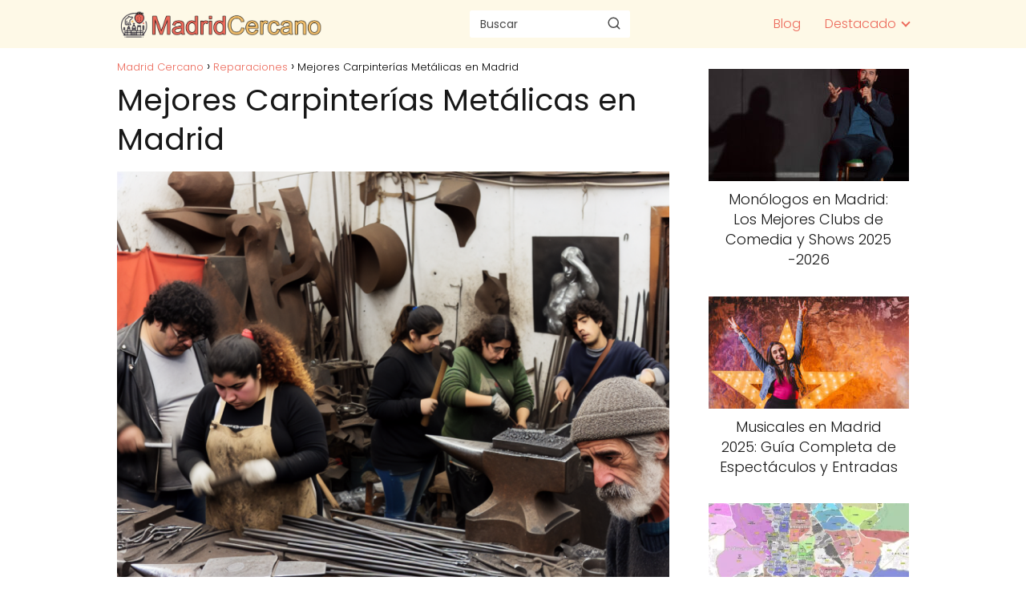

--- FILE ---
content_type: text/html; charset=UTF-8
request_url: https://madridcercano.com/carpinterias-metalicas-madrid/
body_size: 30518
content:
<!DOCTYPE html><html lang="es" ><head><script data-no-optimize="1">var litespeed_docref=sessionStorage.getItem("litespeed_docref");litespeed_docref&&(Object.defineProperty(document,"referrer",{get:function(){return litespeed_docref}}),sessionStorage.removeItem("litespeed_docref"));</script> <meta charset="UTF-8"><meta name="viewport" content="width=device-width, initial-scale=1.0, maximum-scale=2.0"><meta name='robots' content='index, follow, max-image-preview:large, max-snippet:-1, max-video-preview:-1'/><link rel="dns-prefetch" href="https://www.googletagmanager.com"><link rel="preconnect" href="https://www.googletagmanager.com" crossorigin><title>Mejores Carpinterías Metálicas en Madrid - Madrid Cercano</title><link rel="canonical" href="https://madridcercano.com/carpinterias-metalicas-madrid/"/><meta property="og:locale" content="es_ES"/><meta property="og:type" content="article"/><meta property="og:title" content="Mejores Carpinterías Metálicas en Madrid - Madrid Cercano"/><meta property="og:description" content="En los últimos años, la demanda de carpinterías metálicas en Madrid ha&hellip;"/><meta property="og:url" content="https://madridcercano.com/carpinterias-metalicas-madrid/"/><meta property="og:site_name" content="Madrid Cercano"/><meta property="article:published_time" content="2024-03-16T08:26:41+00:00"/><meta property="article:modified_time" content="2024-10-14T12:47:45+00:00"/><meta property="og:image" content="https://madridcercano.com/wp-content/uploads/2024/03/Carpinterias-Metalicas-Madrid-720x720.png"/><meta property="og:image:width" content="720"/><meta property="og:image:height" content="720"/><meta property="og:image:type" content="image/png"/><meta name="author" content="Gonzalo Andrés Gutierrez"/><meta name="twitter:card" content="summary_large_image"/><meta name="twitter:creator" content="@gonzalogseo"/><meta name="twitter:label1" content="Escrito por"/><meta name="twitter:data1" content="Gonzalo Andrés Gutierrez"/><meta name="twitter:label2" content="Tiempo de lectura"/><meta name="twitter:data2" content="10 minutos"/> <script type="application/ld+json" class="yoast-schema-graph">{"@context":"https://schema.org","@graph":[{"@type":"Article","@id":"https://madridcercano.com/carpinterias-metalicas-madrid/#article","isPartOf":{"@id":"https://madridcercano.com/carpinterias-metalicas-madrid/"},"author":{"name":"Gonzalo Andrés Gutierrez","@id":"https://madridcercano.com/#/schema/person/adefec9e51f4d93678409ed26a652c1f"},"headline":"Mejores Carpinterías Metálicas en Madrid","datePublished":"2024-03-16T08:26:41+00:00","dateModified":"2024-10-14T12:47:45+00:00","mainEntityOfPage":{"@id":"https://madridcercano.com/carpinterias-metalicas-madrid/"},"wordCount":1964,"commentCount":0,"publisher":{"@id":"https://madridcercano.com/#organization"},"image":{"@id":"https://madridcercano.com/carpinterias-metalicas-madrid/#primaryimage"},"thumbnailUrl":"https://madridcercano.com/wp-content/uploads/2024/03/Carpinterias-Metalicas-Madrid.png","articleSection":["Reformas","Reparaciones"],"inLanguage":"es","potentialAction":[{"@type":"CommentAction","name":"Comment","target":["https://madridcercano.com/carpinterias-metalicas-madrid/#respond"]}]},{"@type":"WebPage","@id":"https://madridcercano.com/carpinterias-metalicas-madrid/","url":"https://madridcercano.com/carpinterias-metalicas-madrid/","name":"Mejores Carpinterías Metálicas en Madrid - Madrid Cercano","isPartOf":{"@id":"https://madridcercano.com/#website"},"primaryImageOfPage":{"@id":"https://madridcercano.com/carpinterias-metalicas-madrid/#primaryimage"},"image":{"@id":"https://madridcercano.com/carpinterias-metalicas-madrid/#primaryimage"},"thumbnailUrl":"https://madridcercano.com/wp-content/uploads/2024/03/Carpinterias-Metalicas-Madrid.png","datePublished":"2024-03-16T08:26:41+00:00","dateModified":"2024-10-14T12:47:45+00:00","breadcrumb":{"@id":"https://madridcercano.com/carpinterias-metalicas-madrid/#breadcrumb"},"inLanguage":"es","potentialAction":[{"@type":"ReadAction","target":["https://madridcercano.com/carpinterias-metalicas-madrid/"]}]},{"@type":"ImageObject","inLanguage":"es","@id":"https://madridcercano.com/carpinterias-metalicas-madrid/#primaryimage","url":"https://madridcercano.com/wp-content/uploads/2024/03/Carpinterias-Metalicas-Madrid.png","contentUrl":"https://madridcercano.com/wp-content/uploads/2024/03/Carpinterias-Metalicas-Madrid.png","width":1024,"height":1024,"caption":"Carpinterias Metalicas Madrid"},{"@type":"WebSite","@id":"https://madridcercano.com/#website","url":"https://madridcercano.com/","name":"Madrid Cercano","description":"Todo sobre Madrid","publisher":{"@id":"https://madridcercano.com/#organization"},"potentialAction":[{"@type":"SearchAction","target":{"@type":"EntryPoint","urlTemplate":"https://madridcercano.com/?s={search_term_string}"},"query-input":{"@type":"PropertyValueSpecification","valueRequired":true,"valueName":"search_term_string"}}],"inLanguage":"es"},{"@type":"Organization","@id":"https://madridcercano.com/#organization","name":"Madrid Cercano","url":"https://madridcercano.com/","logo":{"@type":"ImageObject","inLanguage":"es","@id":"https://madridcercano.com/#/schema/logo/image/","url":"https://madridcercano.com/wp-content/uploads/2024/06/logo-madridcercano-grande-negro.png","contentUrl":"https://madridcercano.com/wp-content/uploads/2024/06/logo-madridcercano-grande-negro.png","width":1295,"height":180,"caption":"Madrid Cercano"},"image":{"@id":"https://madridcercano.com/#/schema/logo/image/"}},{"@type":"Person","@id":"https://madridcercano.com/#/schema/person/adefec9e51f4d93678409ed26a652c1f","name":"Gonzalo Andrés Gutierrez","image":{"@type":"ImageObject","inLanguage":"es","@id":"https://madridcercano.com/#/schema/person/image/","url":"https://madridcercano.com/wp-content/litespeed/avatar/345153557248256970946880e201c2c7.jpg?ver=1768451555","contentUrl":"https://madridcercano.com/wp-content/litespeed/avatar/345153557248256970946880e201c2c7.jpg?ver=1768451555","caption":"Gonzalo Andrés Gutierrez"},"description":"Apasionado explorador urbano y especialista en marketing digital afincado en Madrid. Me dedico a recorrer cada rincón de la ciudad para descubrir y recopilar los mejores comercios, restaurantes y servicios que ofrece la capital. Con ojo crítico y atención al detalle, comparto mis hallazgos a través de reseñas detalladas y recomendaciones personalizadas, ayudando tanto a residentes como a visitantes a descubrir los tesoros ocultos de Madrid. Mi misión es simple pero valiosa: conectarte con los mejores establecimientos de cada barrio madrileño, creando una guía definitiva para que vivas y disfrutes Madrid al máximo.","sameAs":["http://gongutierrez.es","https://x.com/gonzalogseo"],"url":"https://madridcercano.com/author/gonzalo/"}]}</script> <link rel="alternate" type="application/rss+xml" title="Madrid Cercano &raquo; Feed" href="https://madridcercano.com/feed/"/><link rel="alternate" type="application/rss+xml" title="Madrid Cercano &raquo; Feed de los comentarios" href="https://madridcercano.com/comments/feed/"/><link rel="alternate" type="application/rss+xml" title="Madrid Cercano &raquo; Comentario Mejores Carpinterías Metálicas en Madrid del feed" href="https://madridcercano.com/carpinterias-metalicas-madrid/feed/"/><link rel="alternate" title="oEmbed (JSON)" type="application/json+oembed" href="https://madridcercano.com/wp-json/oembed/1.0/embed?url=https%3A%2F%2Fmadridcercano.com%2Fcarpinterias-metalicas-madrid%2F"/><link rel="alternate" title="oEmbed (XML)" type="text/xml+oembed" href="https://madridcercano.com/wp-json/oembed/1.0/embed?url=https%3A%2F%2Fmadridcercano.com%2Fcarpinterias-metalicas-madrid%2F&#038;format=xml"/><style id='wp-img-auto-sizes-contain-inline-css' type='text/css'>img:is([sizes=auto i],[sizes^="auto," i]){contain-intrinsic-size:3000px 1500px}/*# sourceURL=wp-img-auto-sizes-contain-inline-css */</style><link data-optimized="2" rel="stylesheet" href="https://madridcercano.com/wp-content/litespeed/css/1ba978f5d76e0f35c495d9d696695bd7.css?ver=10ae9" /><style id='classic-theme-styles-inline-css' type='text/css'>/*! This file is auto-generated */.wp-block-button__link{color:#fff;background-color:#32373c;border-radius:9999px;box-shadow:none;text-decoration:none;padding:calc(.667em + 2px) calc(1.333em + 2px);font-size:1.125em}.wp-block-file__button{background:#32373c;color:#fff;text-decoration:none}/*# sourceURL=/wp-includes/css/classic-themes.min.css */</style><style id='asap-style-inline-css' type='text/css'>body {font-family: 'Poppins', sans-serif !important;background: #FFFFFF;font-weight: 300 !important;}h1,h2,h3,h4,h5,h6 {font-family: 'Poppins', sans-serif !important;font-weight: 400;line-height: 1.3;}h1 {color:#181818}h2,h5,h6{color:#181818}h3{color:#181818}h4{color:#181818}.article-loop p,.article-loop-featured p,.article-loop h2,.article-loop h3,.article-loop h4,.article-loop-featured h2,.article-loop-featured h3,.article-loop span.entry-title, .related-posts p,.last-post-sidebar p,.woocommerce-loop-product__title {font-family: 'Poppins', sans-serif !important;font-size: 18px !important;font-weight: 300 !important;}.article-loop .show-extract p,.article-loop .show-extract span {font-family: 'Poppins', sans-serif !important;font-weight: 300 !important;}a {color: #ec695a;}.the-content .post-index span,.des-category .post-index span {font-size:18px;}.the-content .post-index li,.the-content .post-index a,.des-category .post-index li,.des-category .post-index a,.comment-respond > p > span > a,.asap-pros-cons-title span,.asap-pros-cons ul li span,.woocommerce #reviews #comments ol.commentlist li .comment-text p,.woocommerce #review_form #respond p,.woocommerce .comment-reply-title,.woocommerce form .form-row label, .woocommerce-page form .form-row label {font-size: calc(18px - 2px);}.content-tags a,.tagcloud a {border:1px solid #ec695a;}.content-tags a:hover,.tagcloud a:hover {color: #ec695a99;}p,.the-content ul li,.the-content ol li {color: #181818;font-size: 18px;line-height: 1.6;}.comment-author cite,.primary-sidebar ul li a,.woocommerce ul.products li.product .price,span.asap-author,.content-cluster .show-extract span {color: #181818;}.comment-body p,#commentform input,#commentform textarea{font-size: calc(18px - 2px);}.social-title,.primary-sidebar ul li a {font-size: calc(18px - 3px);}.breadcrumb a,.breadcrumb span,.woocommerce .woocommerce-breadcrumb {font-size: calc(18px - 5px);}.content-footer p,.content-footer li,.content-footer .widget-bottom-area,.search-header input:not([type=submit]):not([type=radio]):not([type=checkbox]):not([type=file]) {font-size: calc(18px - 4px) !important;}.search-header input:not([type=submit]):not([type=radio]):not([type=checkbox]):not([type=file]) {border:1px solid #ec695a26 !important;}h1 {font-size: 38px;}.asap-hero h1 {font-size: 32px;}h2 {font-size: 32px;}h3 {font-size: 28px;}h4 {font-size: 23px;}.site-header,#cookiesbox {background: #fef9e7;}.site-header-wc a span.count-number {border:1px solid #ec695a;}.content-footer {background: #fef9e7;}.comment-respond > p,.area-comentarios ol > p,.error404 .content-loop p + p,.search .content-loop .search-home + p {border-bottom:1px solid #2471a3}.pagination a,.nav-links a,.woocommerce #respond input#submit,.woocommerce a.button, .woocommerce button.button,.woocommerce input.button,.woocommerce #respond input#submit.alt,.woocommerce a.button.alt,.woocommerce button.button.alt,.woocommerce input.button.alt,.wpcf7-form input.wpcf7-submit {background: #2471a3;color: #FFFFFF !important;}.woocommerce div.product .woocommerce-tabs ul.tabs li.active {border-bottom: 2px solid #2471a3;}.pagination a:hover,.nav-links a:hover {background: #2471a3B3;}.article-loop a span.entry-title{color:#181818 !important;}.article-loop a:hover p,.article-loop a:hover h2,.article-loop a:hover h3,.article-loop a:hover span.entry-title {color: #ec695a !important;}.article-loop.custom-links a:hover span.entry-title,.asap-loop-horizontal .article-loop a:hover span.entry-title {color: #181818 !important;}#commentform input,#commentform textarea {border: 2px solid #2471a3;font-weight: 300 !important;}.content-loop {max-width: 1020px;}.site-header-content,.site-header-content-top {max-width: 1020px;}.content-footer {max-width: calc(1020px - 32px); }.content-footer-social {background: #fef9e71A;}.content-single {max-width: 1020px;}.content-page {max-width: 1020px;}.content-wc {max-width: 980px;}.reply a,.go-top {background: #2471a3;color: #FFFFFF;}.reply a {border: 2px solid #2471a3;}#commentform input[type=submit] {background: #2471a3;color: #FFFFFF;}.site-header a,header,header label {color: #ec695a;}.content-footer a,.content-footer p,.content-footer .widget-area,.content-footer .widget-content-footer-bottom {color: #ec695a;}header .line {background: #ec695a;}.site-logo img {max-width: 260px;width:100%;}.content-footer .logo-footer img {max-width: 160px;}.search-header {margin-left: 0px;}.primary-sidebar {width:250px;}p.sidebar-title {font-size:calc(18px + 1px);}.comment-respond > p,.area-comentarios ol > p,.asap-subtitle {font-size:calc(18px + 2px);}.popular-post-sidebar ol a {color:#181818;font-size:calc(18px - 2px);}.popular-post-sidebar ol li:before,.primary-sidebar div ul li:before {border-color: #2471a3;}.search-form input[type=submit] {background:#fef9e7;}.search-form {border:2px solid #2471a3;}.sidebar-title:after,.archive .content-loop h1:after {background:#2471a3;}.single-nav .nav-prev a:before, .single-nav .nav-next a:before {border-color:#2471a3;}.single-nav a {color:#181818;font-size:calc(18px - 3px);}.the-content .post-index {border-top:2px solid #2471a3;}.the-content .post-index #show-table {color:#ec695a;font-size: calc(18px - 3px);font-weight: 300;}.the-content .post-index .btn-show {font-size: calc(18px - 3px) !important;}.search-header form {width:200px;}.site-header .site-header-wc svg {stroke:#ec695a;}.item-featured {color:#FFFFFF;background:#e88330;}.item-new {color:#FFFFFF;background:#e83030;}.asap-style1.asap-popular ol li:before {border:1px solid #181818;}.asap-style2.asap-popular ol li:before {border:2px solid #2471a3;}.checkbox .check-table svg {stroke:#2471a3;}.article-content {height:196px;}.content-thin .content-cluster .article-content {height:160px !important;}.last-post-sidebar .article-content {height: 140px;margin-bottom: 8px}.related-posts .article-content {height: 120px;}.asap-box-design .related-posts .article-content {min-height:120px !important;}.asap-box-design .content-thin .content-cluster .article-content {heigth:160px !important;min-height:160px !important;}@media (max-width:1050px) { .last-post-sidebar .article-content,.related-posts .article-content {height: 150px !important}}@media (max-width: 480px) {.article-content {height: 180px}}@media (min-width:480px){.asap-box-design .article-content:not(.asap-box-design .last-post-sidebar .article-content) {min-height:196px;}.asap-loop-horizontal .content-thin .asap-columns-1 .content-cluster .article-image,.asap-loop-horizontal .content-thin .asap-columns-1 .content-cluster .article-content {height:100% !important;}.asap-loop-horizontal .asap-columns-1 .article-image:not(.asap-loop-horizontal .last-post-sidebar .asap-columns-1 .article-image), .asap-loop-horizontal .asap-columns-1 .article-content:not(.asap-loop-horizontal .last-post-sidebar .asap-columns-1 .article-content) {height:100% !important;}.asap-loop-horizontal .asap-columns-2 .article-image,.asap-loop-horizontal .asap-columns-2 .article-content,.asap-loop-horizontal .content-thin .asap-columns-2 .content-cluster .article-image,.asap-loop-horizontal .content-thin .asap-columns-2 .content-cluster .article-content {min-height:140px !important;height:100% !important;}.asap-loop-horizontal .asap-columns-3 .article-image,.asap-loop-horizontal .asap-columns-3 .article-content,.asap-loop-horizontal .content-thin .asap-columns-3 .content-cluster .article-image,.asap-loop-horizontal .content-thin .asap-columns-3 .content-cluster .article-content {min-height:120px !important;height:100% !important;}.asap-loop-horizontal .asap-columns-4 .article-image,.asap-loop-horizontal .asap-columns-4 .article-content,.asap-loop-horizontal .content-thin .asap-columns-4 .content-cluster .article-image,.asap-loop-horizontal .content-thin .asap-columns-4.content-cluster .article-content {min-height:100px !important;height:100% !important;}.asap-loop-horizontal .asap-columns-5 .article-image,.asap-loop-horizontal .asap-columns-5 .article-content,.asap-loop-horizontal .content-thin .asap-columns-5 .content-cluster .article-image,.asap-loop-horizontal .content-thin .asap-columns-5 .content-cluster .article-content {min-height:90px !important;height:100% !important;}}.article-loop .article-image,.article-loop a p,.article-loop img,.article-image-featured,input,textarea,a { transition:all .2s; }.article-loop:hover .article-image,.article-loop:hover img{transform:scale(1.05) }.the-content .post-index #index-table{display:none;}.the-content .post-index ul,.the-content .post-index ol {list-style: none;}.the-content .post-index li {margin-left: 14px !important;}.the-content .post-index .classh3, {margin-left:36px !important;}.the-content .post-index {background:#fff !important;border-left:none;border-bottom:none;border-right:none;box-shadow: 0 10px 26px rgba(0, 0, 0, 0.125);margin-top:26px !important;}.author-box {box-shadow: 0 10px 26px rgba(0, 0, 0, 0.125);}@media(max-width: 480px) {h1, .archive .content-loop h1 {font-size: calc(38px - 8px);}.asap-hero h1 {font-size: calc(32px - 8px);}h2 {font-size: calc(32px - 4px);}h3 {font-size: calc(28px - 4px);}}@media(min-width:1050px) {.content-thin {width: calc(95% - 250px);}#menu>ul {font-size: calc(18px - 2px);} #menu ul .menu-item-has-children:after {border: solid #ec695a;border-width: 0 2px 2px 0;}}@media(max-width:1050px) {#menu ul li .sub-menu li a:hover { color:#ec695a !important;}#menu ul>li ul>li>a{font-size: calc(18px - 2px);}} .asap-box-design .last-post-sidebar .article-content { min-height:140px;}.asap-box-design .last-post-sidebar .article-loop {margin-bottom:.85rem !important;} .asap-box-design .last-post-sidebar article:last-child { margin-bottom:2rem !important;}.asap-date-loop {font-size: calc(18px - 5px) !important;text-align:center;}.the-content h2:before,.the-content h2 span:before {margin-top: -70px;height: 70px; }.content-footer .widget-area {padding-right:2rem;}footer {background: #fef9e7;}.content-footer {padding:20px;}.content-footer p.widget-title {margin-bottom:10px;}.content-footer .logo-footer {width:100%;align-items:flex-start;}.content-footer-social {width: 100%;}.content-single,content-page {margin-bottom:2rem;}.content-footer-social > div {max-width: calc(1020px - 32px);margin:0 auto;}.content-footer .widget-bottom-area {margin-top:1.25rem;}.content-footer .widget-bottom-title {display: none;}@media (min-width:1050px) {.content-footer {padding:30px 0;}.content-footer .logo-footer {margin:0 1rem 0 0 !important;padding-right:2rem !important;}}@media (max-width:1050px) {.content-footer .logo-footer {margin:0 0 1rem 0 !important;}.content-footer .widget-area {margin-top:2rem !important;}}.search-header input {background:#FFFFFF !important;}.search-header button.s-btn,.search-header input::placeholder {color: #484848 !important;opacity:1 !important;}.search-header button.s-btn:hover {opacity:.7 !important;}.search-header input:not([type=submit]):not([type=radio]):not([type=checkbox]):not([type=file]) {border-color: #FFFFFF !important;}/*# sourceURL=asap-style-inline-css */</style><link rel='shortlink' href='https://madridcercano.com/?p=27126'/><meta name="theme-color" content="#fef9e7"><link rel="preload" as="image" href="https://madridcercano.com/wp-content/uploads/2024/03/Carpinterias-Metalicas-Madrid-720x720.png" imagesrcset="https://madridcercano.com/wp-content/uploads/2024/03/Carpinterias-Metalicas-Madrid-720x720.png 720w, https://madridcercano.com/wp-content/uploads/2024/03/Carpinterias-Metalicas-Madrid-480x480.png 480w, https://madridcercano.com/wp-content/uploads/2024/03/Carpinterias-Metalicas-Madrid-768x768.png 768w, https://madridcercano.com/wp-content/uploads/2024/03/Carpinterias-Metalicas-Madrid.png 1024w" imagesizes="(max-width: 720px) 100vw, 720px"/><style>@font-face { font-family: "Poppins"; font-style: normal; font-weight: 300; src: local(""), url("https://madridcercano.com/wp-content/themes/asap/assets/fonts/poppins-300.woff2") format("woff2"), url("https://madridcercano.com/wp-content/themes/asap/assets/fonts/poppins-300.woff") format("woff"); font-display: swap; } @font-face { font-family: "Poppins"; font-style: normal; font-weight: 700; src: local(""), url("https://madridcercano.com/wp-content/themes/asap/assets/fonts/poppins-700.woff2") format("woff2"), url("https://madridcercano.com/wp-content/themes/asap/assets/fonts/poppins-700.woff") format("woff"); font-display: swap; } @font-face { font-family: "Poppins"; font-style: normal; font-weight: 400; src: local(""), url("https://madridcercano.com/wp-content/themes/asap/assets/fonts/poppins-400.woff2") format("woff2"), url("https://madridcercano.com/wp-content/themes/asap/assets/fonts/poppins-400.woff") format("woff"); font-display: swap; }</style><script type="application/ld+json">{"@context":"http:\/\/schema.org","@type":"Organization","name":"Madrid Cercano","alternateName":"Todo sobre Madrid","url":"https:\/\/madridcercano.com","logo":"https:\/\/madridcercano.com\/wp-content\/uploads\/2024\/06\/logo-madridcercano-grande-negro.png"}</script> <script type="application/ld+json">{"@context":"https:\/\/schema.org","@type":"Article","mainEntityOfPage":{"@type":"WebPage","@id":"https:\/\/madridcercano.com\/carpinterias-metalicas-madrid\/"},"headline":"Mejores Carpinter\u00edas Met\u00e1licas en Madrid","image":{"@type":"ImageObject","url":"https:\/\/madridcercano.com\/wp-content\/uploads\/2024\/03\/Carpinterias-Metalicas-Madrid.png"},"author":{"@type":"Person","name":"Gonzalo Andr\u00e9s Gutierrez","sameAs":"https:\/\/madridcercano.com\/author\/gonzalo\/"},"publisher":{"@type":"Organization","name":"Madrid Cercano","logo":{"@type":"ImageObject","url":"https:\/\/madridcercano.com\/wp-content\/uploads\/2024\/06\/logo-madridcercano-grande-negro.png"}},"datePublished":"2024-03-16 10:26","dateModified":"2024-10-14 14:47"}</script> <script type="application/ld+json">{"@context":"https:\/\/schema.org","@type":"WebSite","url":"https:\/\/madridcercano.com","potentialAction":{"@type":"SearchAction","target":{"@type":"EntryPoint","urlTemplate":"https:\/\/madridcercano.com\/?s={s}"},"query-input":"required name=s"}}</script><script type="litespeed/javascript" data-src="https://www.googletagmanager.com/gtag/js?id=G-JHEJWQLJRD"></script><script type="litespeed/javascript">window.dataLayer=window.dataLayer||[];function gtag(){dataLayer.push(arguments)}gtag('js',new Date());gtag('config','G-JHEJWQLJRD')</script><link rel="icon" href="https://madridcercano.com/wp-content/uploads/2024/06/favicon-madridcercano-ok-256x240.png" sizes="32x32"/><link rel="icon" href="https://madridcercano.com/wp-content/uploads/2024/06/favicon-madridcercano-ok-256x240.png" sizes="192x192"/><link rel="apple-touch-icon" href="https://madridcercano.com/wp-content/uploads/2024/06/favicon-madridcercano-ok-256x240.png"/><meta name="msapplication-TileImage" content="https://madridcercano.com/wp-content/uploads/2024/06/favicon-madridcercano-ok.png"/><style id='wp-block-categories-inline-css' type='text/css'>.wp-block-categories{box-sizing:border-box}.wp-block-categories.alignleft{margin-right:2em}.wp-block-categories.alignright{margin-left:2em}.wp-block-categories.wp-block-categories-dropdown.aligncenter{text-align:center}.wp-block-categories .wp-block-categories__label{display:block;width:100%}
/*# sourceURL=https://madridcercano.com/wp-includes/blocks/categories/style.min.css */</style><style id='wp-block-heading-inline-css' type='text/css'>h1:where(.wp-block-heading).has-background,h2:where(.wp-block-heading).has-background,h3:where(.wp-block-heading).has-background,h4:where(.wp-block-heading).has-background,h5:where(.wp-block-heading).has-background,h6:where(.wp-block-heading).has-background{padding:1.25em 2.375em}h1.has-text-align-left[style*=writing-mode]:where([style*=vertical-lr]),h1.has-text-align-right[style*=writing-mode]:where([style*=vertical-rl]),h2.has-text-align-left[style*=writing-mode]:where([style*=vertical-lr]),h2.has-text-align-right[style*=writing-mode]:where([style*=vertical-rl]),h3.has-text-align-left[style*=writing-mode]:where([style*=vertical-lr]),h3.has-text-align-right[style*=writing-mode]:where([style*=vertical-rl]),h4.has-text-align-left[style*=writing-mode]:where([style*=vertical-lr]),h4.has-text-align-right[style*=writing-mode]:where([style*=vertical-rl]),h5.has-text-align-left[style*=writing-mode]:where([style*=vertical-lr]),h5.has-text-align-right[style*=writing-mode]:where([style*=vertical-rl]),h6.has-text-align-left[style*=writing-mode]:where([style*=vertical-lr]),h6.has-text-align-right[style*=writing-mode]:where([style*=vertical-rl]){rotate:180deg}
/*# sourceURL=https://madridcercano.com/wp-includes/blocks/heading/style.min.css */</style><style id='wp-block-page-list-inline-css' type='text/css'>.wp-block-navigation .wp-block-page-list{align-items:var(--navigation-layout-align,initial);background-color:inherit;display:flex;flex-direction:var(--navigation-layout-direction,initial);flex-wrap:var(--navigation-layout-wrap,wrap);justify-content:var(--navigation-layout-justify,initial)}.wp-block-navigation .wp-block-navigation-item{background-color:inherit}.wp-block-page-list{box-sizing:border-box}
/*# sourceURL=https://madridcercano.com/wp-includes/blocks/page-list/style.min.css */</style><style id='wp-block-group-inline-css' type='text/css'>.wp-block-group{box-sizing:border-box}:where(.wp-block-group.wp-block-group-is-layout-constrained){position:relative}
/*# sourceURL=https://madridcercano.com/wp-includes/blocks/group/style.min.css */</style><style id='wp-block-paragraph-inline-css' type='text/css'>.is-small-text{font-size:.875em}.is-regular-text{font-size:1em}.is-large-text{font-size:2.25em}.is-larger-text{font-size:3em}.has-drop-cap:not(:focus):first-letter{float:left;font-size:8.4em;font-style:normal;font-weight:100;line-height:.68;margin:.05em .1em 0 0;text-transform:uppercase}body.rtl .has-drop-cap:not(:focus):first-letter{float:none;margin-left:.1em}p.has-drop-cap.has-background{overflow:hidden}:root :where(p.has-background){padding:1.25em 2.375em}:where(p.has-text-color:not(.has-link-color)) a{color:inherit}p.has-text-align-left[style*="writing-mode:vertical-lr"],p.has-text-align-right[style*="writing-mode:vertical-rl"]{rotate:180deg}
/*# sourceURL=https://madridcercano.com/wp-includes/blocks/paragraph/style.min.css */</style><style id='global-styles-inline-css' type='text/css'>:root{--wp--preset--aspect-ratio--square: 1;--wp--preset--aspect-ratio--4-3: 4/3;--wp--preset--aspect-ratio--3-4: 3/4;--wp--preset--aspect-ratio--3-2: 3/2;--wp--preset--aspect-ratio--2-3: 2/3;--wp--preset--aspect-ratio--16-9: 16/9;--wp--preset--aspect-ratio--9-16: 9/16;--wp--preset--color--black: #000000;--wp--preset--color--cyan-bluish-gray: #abb8c3;--wp--preset--color--white: #ffffff;--wp--preset--color--pale-pink: #f78da7;--wp--preset--color--vivid-red: #cf2e2e;--wp--preset--color--luminous-vivid-orange: #ff6900;--wp--preset--color--luminous-vivid-amber: #fcb900;--wp--preset--color--light-green-cyan: #7bdcb5;--wp--preset--color--vivid-green-cyan: #00d084;--wp--preset--color--pale-cyan-blue: #8ed1fc;--wp--preset--color--vivid-cyan-blue: #0693e3;--wp--preset--color--vivid-purple: #9b51e0;--wp--preset--gradient--vivid-cyan-blue-to-vivid-purple: linear-gradient(135deg,rgb(6,147,227) 0%,rgb(155,81,224) 100%);--wp--preset--gradient--light-green-cyan-to-vivid-green-cyan: linear-gradient(135deg,rgb(122,220,180) 0%,rgb(0,208,130) 100%);--wp--preset--gradient--luminous-vivid-amber-to-luminous-vivid-orange: linear-gradient(135deg,rgb(252,185,0) 0%,rgb(255,105,0) 100%);--wp--preset--gradient--luminous-vivid-orange-to-vivid-red: linear-gradient(135deg,rgb(255,105,0) 0%,rgb(207,46,46) 100%);--wp--preset--gradient--very-light-gray-to-cyan-bluish-gray: linear-gradient(135deg,rgb(238,238,238) 0%,rgb(169,184,195) 100%);--wp--preset--gradient--cool-to-warm-spectrum: linear-gradient(135deg,rgb(74,234,220) 0%,rgb(151,120,209) 20%,rgb(207,42,186) 40%,rgb(238,44,130) 60%,rgb(251,105,98) 80%,rgb(254,248,76) 100%);--wp--preset--gradient--blush-light-purple: linear-gradient(135deg,rgb(255,206,236) 0%,rgb(152,150,240) 100%);--wp--preset--gradient--blush-bordeaux: linear-gradient(135deg,rgb(254,205,165) 0%,rgb(254,45,45) 50%,rgb(107,0,62) 100%);--wp--preset--gradient--luminous-dusk: linear-gradient(135deg,rgb(255,203,112) 0%,rgb(199,81,192) 50%,rgb(65,88,208) 100%);--wp--preset--gradient--pale-ocean: linear-gradient(135deg,rgb(255,245,203) 0%,rgb(182,227,212) 50%,rgb(51,167,181) 100%);--wp--preset--gradient--electric-grass: linear-gradient(135deg,rgb(202,248,128) 0%,rgb(113,206,126) 100%);--wp--preset--gradient--midnight: linear-gradient(135deg,rgb(2,3,129) 0%,rgb(40,116,252) 100%);--wp--preset--font-size--small: 13px;--wp--preset--font-size--medium: 20px;--wp--preset--font-size--large: 36px;--wp--preset--font-size--x-large: 42px;--wp--preset--spacing--20: 0.44rem;--wp--preset--spacing--30: 0.67rem;--wp--preset--spacing--40: 1rem;--wp--preset--spacing--50: 1.5rem;--wp--preset--spacing--60: 2.25rem;--wp--preset--spacing--70: 3.38rem;--wp--preset--spacing--80: 5.06rem;--wp--preset--shadow--natural: 6px 6px 9px rgba(0, 0, 0, 0.2);--wp--preset--shadow--deep: 12px 12px 50px rgba(0, 0, 0, 0.4);--wp--preset--shadow--sharp: 6px 6px 0px rgba(0, 0, 0, 0.2);--wp--preset--shadow--outlined: 6px 6px 0px -3px rgb(255, 255, 255), 6px 6px rgb(0, 0, 0);--wp--preset--shadow--crisp: 6px 6px 0px rgb(0, 0, 0);}:where(.is-layout-flex){gap: 0.5em;}:where(.is-layout-grid){gap: 0.5em;}body .is-layout-flex{display: flex;}.is-layout-flex{flex-wrap: wrap;align-items: center;}.is-layout-flex > :is(*, div){margin: 0;}body .is-layout-grid{display: grid;}.is-layout-grid > :is(*, div){margin: 0;}:where(.wp-block-columns.is-layout-flex){gap: 2em;}:where(.wp-block-columns.is-layout-grid){gap: 2em;}:where(.wp-block-post-template.is-layout-flex){gap: 1.25em;}:where(.wp-block-post-template.is-layout-grid){gap: 1.25em;}.has-black-color{color: var(--wp--preset--color--black) !important;}.has-cyan-bluish-gray-color{color: var(--wp--preset--color--cyan-bluish-gray) !important;}.has-white-color{color: var(--wp--preset--color--white) !important;}.has-pale-pink-color{color: var(--wp--preset--color--pale-pink) !important;}.has-vivid-red-color{color: var(--wp--preset--color--vivid-red) !important;}.has-luminous-vivid-orange-color{color: var(--wp--preset--color--luminous-vivid-orange) !important;}.has-luminous-vivid-amber-color{color: var(--wp--preset--color--luminous-vivid-amber) !important;}.has-light-green-cyan-color{color: var(--wp--preset--color--light-green-cyan) !important;}.has-vivid-green-cyan-color{color: var(--wp--preset--color--vivid-green-cyan) !important;}.has-pale-cyan-blue-color{color: var(--wp--preset--color--pale-cyan-blue) !important;}.has-vivid-cyan-blue-color{color: var(--wp--preset--color--vivid-cyan-blue) !important;}.has-vivid-purple-color{color: var(--wp--preset--color--vivid-purple) !important;}.has-black-background-color{background-color: var(--wp--preset--color--black) !important;}.has-cyan-bluish-gray-background-color{background-color: var(--wp--preset--color--cyan-bluish-gray) !important;}.has-white-background-color{background-color: var(--wp--preset--color--white) !important;}.has-pale-pink-background-color{background-color: var(--wp--preset--color--pale-pink) !important;}.has-vivid-red-background-color{background-color: var(--wp--preset--color--vivid-red) !important;}.has-luminous-vivid-orange-background-color{background-color: var(--wp--preset--color--luminous-vivid-orange) !important;}.has-luminous-vivid-amber-background-color{background-color: var(--wp--preset--color--luminous-vivid-amber) !important;}.has-light-green-cyan-background-color{background-color: var(--wp--preset--color--light-green-cyan) !important;}.has-vivid-green-cyan-background-color{background-color: var(--wp--preset--color--vivid-green-cyan) !important;}.has-pale-cyan-blue-background-color{background-color: var(--wp--preset--color--pale-cyan-blue) !important;}.has-vivid-cyan-blue-background-color{background-color: var(--wp--preset--color--vivid-cyan-blue) !important;}.has-vivid-purple-background-color{background-color: var(--wp--preset--color--vivid-purple) !important;}.has-black-border-color{border-color: var(--wp--preset--color--black) !important;}.has-cyan-bluish-gray-border-color{border-color: var(--wp--preset--color--cyan-bluish-gray) !important;}.has-white-border-color{border-color: var(--wp--preset--color--white) !important;}.has-pale-pink-border-color{border-color: var(--wp--preset--color--pale-pink) !important;}.has-vivid-red-border-color{border-color: var(--wp--preset--color--vivid-red) !important;}.has-luminous-vivid-orange-border-color{border-color: var(--wp--preset--color--luminous-vivid-orange) !important;}.has-luminous-vivid-amber-border-color{border-color: var(--wp--preset--color--luminous-vivid-amber) !important;}.has-light-green-cyan-border-color{border-color: var(--wp--preset--color--light-green-cyan) !important;}.has-vivid-green-cyan-border-color{border-color: var(--wp--preset--color--vivid-green-cyan) !important;}.has-pale-cyan-blue-border-color{border-color: var(--wp--preset--color--pale-cyan-blue) !important;}.has-vivid-cyan-blue-border-color{border-color: var(--wp--preset--color--vivid-cyan-blue) !important;}.has-vivid-purple-border-color{border-color: var(--wp--preset--color--vivid-purple) !important;}.has-vivid-cyan-blue-to-vivid-purple-gradient-background{background: var(--wp--preset--gradient--vivid-cyan-blue-to-vivid-purple) !important;}.has-light-green-cyan-to-vivid-green-cyan-gradient-background{background: var(--wp--preset--gradient--light-green-cyan-to-vivid-green-cyan) !important;}.has-luminous-vivid-amber-to-luminous-vivid-orange-gradient-background{background: var(--wp--preset--gradient--luminous-vivid-amber-to-luminous-vivid-orange) !important;}.has-luminous-vivid-orange-to-vivid-red-gradient-background{background: var(--wp--preset--gradient--luminous-vivid-orange-to-vivid-red) !important;}.has-very-light-gray-to-cyan-bluish-gray-gradient-background{background: var(--wp--preset--gradient--very-light-gray-to-cyan-bluish-gray) !important;}.has-cool-to-warm-spectrum-gradient-background{background: var(--wp--preset--gradient--cool-to-warm-spectrum) !important;}.has-blush-light-purple-gradient-background{background: var(--wp--preset--gradient--blush-light-purple) !important;}.has-blush-bordeaux-gradient-background{background: var(--wp--preset--gradient--blush-bordeaux) !important;}.has-luminous-dusk-gradient-background{background: var(--wp--preset--gradient--luminous-dusk) !important;}.has-pale-ocean-gradient-background{background: var(--wp--preset--gradient--pale-ocean) !important;}.has-electric-grass-gradient-background{background: var(--wp--preset--gradient--electric-grass) !important;}.has-midnight-gradient-background{background: var(--wp--preset--gradient--midnight) !important;}.has-small-font-size{font-size: var(--wp--preset--font-size--small) !important;}.has-medium-font-size{font-size: var(--wp--preset--font-size--medium) !important;}.has-large-font-size{font-size: var(--wp--preset--font-size--large) !important;}.has-x-large-font-size{font-size: var(--wp--preset--font-size--x-large) !important;}
/*# sourceURL=global-styles-inline-css */</style></head><body class="wp-singular single postid-27126 wp-theme-asap"><header class="site-header"><div class="site-header-content"><div class="site-logo"><a href="https://madridcercano.com/" class="custom-logo-link" rel="home"><img data-lazyloaded="1" src="[data-uri]" width="1295" height="180" data-src="https://madridcercano.com/wp-content/uploads/2024/06/logo-madridcercano-grande-negro.png" class="custom-logo" alt="Madrid Cercano" decoding="async" fetchpriority="high" data-srcset="https://madridcercano.com/wp-content/uploads/2024/06/logo-madridcercano-grande-negro.png 1295w, https://madridcercano.com/wp-content/uploads/2024/06/logo-madridcercano-grande-negro-854x119.png 854w, https://madridcercano.com/wp-content/uploads/2024/06/logo-madridcercano-grande-negro-1280x178.png 1280w, https://madridcercano.com/wp-content/uploads/2024/06/logo-madridcercano-grande-negro-768x107.png 768w" data-sizes="(max-width: 1295px) 100vw, 1295px"/></a></div><div class="search-header"><form action="https://madridcercano.com/" method="get"> <input autocomplete="off" id="search-header" placeholder="Buscar" name="s" required> <button class="s-btn" type="submit" aria-label="Buscar"> <svg xmlns="http://www.w3.org/2000/svg" viewBox="0 0 24 24"> <circle cx="11" cy="11" r="8"></circle> <line x1="21" y1="21" x2="16.65" y2="16.65"></line> </svg> </button></form></div><div> <input type="checkbox" id="btn-menu"/> <label id="nav-icon" for="btn-menu"><div class="circle nav-icon"> <span class="line top"></span> <span class="line middle"></span> <span class="line bottom"></span></div> </label><nav id="menu" itemscope="itemscope" itemtype="http://schema.org/SiteNavigationElement" role="navigation" ><div class="search-responsive"><form action="https://madridcercano.com/" method="get"> <input autocomplete="off" id="search-menu" placeholder="Buscar" name="s" required> <button class="s-btn" type="submit" aria-label="Buscar"> <svg xmlns="http://www.w3.org/2000/svg" viewBox="0 0 24 24"> <circle cx="11" cy="11" r="8"></circle> <line x1="21" y1="21" x2="16.65" y2="16.65"></line> </svg> </button></form></div><ul id="menu-principal" class="header-menu"><li id="menu-item-34" class="menu-item menu-item-type-taxonomy menu-item-object-category menu-item-34"><a href="https://madridcercano.com/blog/" itemprop="url">Blog</a></li><li id="menu-item-27696" class="menu-item menu-item-type-custom menu-item-object-custom menu-item-has-children menu-item-27696"><a href="#" itemprop="url">Destacado</a><ul class="sub-menu"><li id="menu-item-27697" class="menu-item menu-item-type-post_type menu-item-object-post menu-item-27697"><a href="https://madridcercano.com/empresas-de-trabajo-temporal-madrid/" itemprop="url">Empresas de Trabajo Temporal</a></li><li id="menu-item-27698" class="menu-item menu-item-type-post_type menu-item-object-post menu-item-27698"><a href="https://madridcercano.com/piercing-madrid/" itemprop="url">Piercing en Madrid</a></li><li id="menu-item-27699" class="menu-item menu-item-type-post_type menu-item-object-post menu-item-27699"><a href="https://madridcercano.com/wok-madrid/" itemprop="url">Wok Madrid</a></li><li id="menu-item-27700" class="menu-item menu-item-type-post_type menu-item-object-post menu-item-27700"><a href="https://madridcercano.com/tiendas-japonesas-madrid/" itemprop="url">Tiendas Japonesas</a></li><li id="menu-item-27701" class="menu-item menu-item-type-post_type menu-item-object-post menu-item-27701"><a href="https://madridcercano.com/abogados-madrid/" itemprop="url">Abogados</a></li><li id="menu-item-27702" class="menu-item menu-item-type-post_type menu-item-object-post menu-item-27702"><a href="https://madridcercano.com/diseno-web-madrid/" itemprop="url">Diseño Web</a></li><li id="menu-item-27703" class="menu-item menu-item-type-post_type menu-item-object-post menu-item-27703"><a href="https://madridcercano.com/gestoria-madrid/" itemprop="url">Gestorías</a></li><li id="menu-item-27704" class="menu-item menu-item-type-post_type menu-item-object-post menu-item-27704"><a href="https://madridcercano.com/inmobiliarias-madrid/" itemprop="url">Inmobiliarias</a></li><li id="menu-item-27705" class="menu-item menu-item-type-post_type menu-item-object-post menu-item-27705"><a href="https://madridcercano.com/taxi-madrid/" itemprop="url">Taxi</a></li><li id="menu-item-27706" class="menu-item menu-item-type-post_type menu-item-object-post menu-item-27706"><a href="https://madridcercano.com/notarios-madrid/" itemprop="url">Notarios</a></li><li id="menu-item-27707" class="menu-item menu-item-type-post_type menu-item-object-post menu-item-27707"><a href="https://madridcercano.com/reformas-madrid/" itemprop="url">Reformas</a></li><li id="menu-item-27708" class="menu-item menu-item-type-post_type menu-item-object-post menu-item-27708"><a href="https://madridcercano.com/psicologos-madrid/" itemprop="url">Psicólogos</a></li><li id="menu-item-27709" class="menu-item menu-item-type-post_type menu-item-object-post menu-item-27709"><a href="https://madridcercano.com/fontaneros-en-madrid/" itemprop="url">Fontaneros</a></li><li id="menu-item-27710" class="menu-item menu-item-type-post_type menu-item-object-post menu-item-27710"><a href="https://madridcercano.com/dentista-madrid/" itemprop="url">Dentistas</a></li><li id="menu-item-27711" class="menu-item menu-item-type-post_type menu-item-object-post menu-item-27711"><a href="https://madridcercano.com/academias-de-oposiciones-madrid/" itemprop="url">Academias de Oposiciones</a></li><li id="menu-item-27712" class="menu-item menu-item-type-post_type menu-item-object-post menu-item-27712"><a href="https://madridcercano.com/gimnasios-madrid/" itemprop="url">Gimnasios</a></li><li id="menu-item-27713" class="menu-item menu-item-type-post_type menu-item-object-post menu-item-27713"><a href="https://madridcercano.com/nutricionista-madrid/" itemprop="url">Nutricionistas</a></li></ul></li></ul></nav></div></div></header><main class="content-single"><article class="content-thin"><div role="navigation" aria-label="Breadcrumbs" class="breadcrumb-trail breadcrumbs" itemprop="breadcrumb"><ul class="breadcrumb" itemscope itemtype="http://schema.org/BreadcrumbList"><meta name="numberOfItems" content="3"/><meta name="itemListOrder" content="Ascending"/><li itemprop="itemListElement" itemscope itemtype="http://schema.org/ListItem" class="trail-item trail-begin"><a href="https://madridcercano.com/" rel="home" itemprop="item"><span itemprop="name">Madrid Cercano</span></a><meta itemprop="position" content="1"/></li><li itemprop="itemListElement" itemscope itemtype="http://schema.org/ListItem" class="trail-item"><a href="https://madridcercano.com/reparaciones/" itemprop="item"><span itemprop="name">Reparaciones</span></a><meta itemprop="position" content="2"/></li><li itemprop="itemListElement" itemscope itemtype="http://schema.org/ListItem" class="trail-item trail-end"><span itemprop="name">Mejores Carpinterías Metálicas en Madrid</span><meta itemprop="position" content="3"/></li></ul></div><h1>Mejores Carpinterías Metálicas en Madrid</h1><div class="post-thumbnail"><img data-lazyloaded="1" src="[data-uri]" width="720" height="720" data-src="https://madridcercano.com/wp-content/uploads/2024/03/Carpinterias-Metalicas-Madrid-720x720.png" class="attachment-large size-large wp-post-image" alt="Carpinterias Metalicas Madrid" decoding="async" data-srcset="https://madridcercano.com/wp-content/uploads/2024/03/Carpinterias-Metalicas-Madrid-720x720.png 720w, https://madridcercano.com/wp-content/uploads/2024/03/Carpinterias-Metalicas-Madrid-480x480.png 480w, https://madridcercano.com/wp-content/uploads/2024/03/Carpinterias-Metalicas-Madrid-768x768.png 768w, https://madridcercano.com/wp-content/uploads/2024/03/Carpinterias-Metalicas-Madrid.png 1024w" data-sizes="(max-width: 720px) 100vw, 720px"/></div><div class="the-content"><p>En los últimos años, la demanda de carpinterías metálicas en Madrid ha crecido significativamente. Esta tendencia está impulsada por la búsqueda constante de soluciones de construcción más resistentes, duraderas y estéticamente atractivas.</p><p>Las carpinterías metálicas ofrecen una amplia variedad de ventajas comparadas con otros materiales como la madera o el plástico. En este artículo, exploraremos las mejores opciones de carpinterías metálicas en Madrid, cómo elegir la más barata y cerca de ti, así como los criterios para determinar cuál es la mejor opción según tus necesidades.</p><div class="post-index"><span>Índice<span class="btn-show"><label class="checkbox"><input type="checkbox"/ ><span class="check-table" ><svg xmlns="http://www.w3.org/2000/svg" viewBox="0 0 24 24"><path stroke="none" d="M0 0h24v24H0z" fill="none"/><polyline points="6 9 12 15 18 9"/></svg></span></label></span></span><ul id="index-table" ><li> <a href="#carpinteria_metalica_amg_madrid" title="Carpinteria metálica AMG Madrid">Carpinteria metálica AMG Madrid</a></li><li> <a href="#metalurgica_david_fernandez" title="Metalúrgica David Fernández">Metalúrgica David Fernández</a></li><li> <a href="#carpinteria_metalica_madrid_imetesa" title="Carpintería Metálica Madrid IMETESA">Carpintería Metálica Madrid IMETESA</a></li><li> <a href="#mb_aluminios_madrid" title="MB Aluminios Madrid">MB Aluminios Madrid</a></li><li> <a href="#carpinteria_metalica_jer" title="Carpintería Metálica JER">Carpintería Metálica JER</a></li><li> <a href="#alumicer" title="Alumicer">Alumicer</a></li><li> <a href="#koroma_carpinteria_metalica" title="Koroma Carpintería Metálica">Koroma Carpintería Metálica</a></li><li> <a href="#cerraluz" title="Cerraluz">Cerraluz</a></li></li></ul></div><h2><span id="carpinteria_metalica_amg_madrid">Carpinteria metálica AMG Madrid</span></h2><div class="flex-shrink-0 flex flex-col relative items-end"><div class="pt-0"><div class="gizmo-bot-avatar flex h-8 w-8 items-center justify-center overflow-hidden rounded-full"><div class="relative p-1 rounded-sm flex items-center justify-center bg-token-main-surface-primary text-token-text-primary h-8 w-8"><img data-lazyloaded="1" src="[data-uri]" decoding="async" loading="lazy" class="size-medium wp-image-28612 aligncenter" data-src="https://madridcercano.com/wp-content/uploads/2024/03/Mejor-Carpinteria-metalica-AMG-Madrid-720x480.jpg" alt="" width="720" height="480" data-srcset="https://madridcercano.com/wp-content/uploads/2024/03/Mejor-Carpinteria-metalica-AMG-Madrid-720x480.jpg 720w, https://madridcercano.com/wp-content/uploads/2024/03/Mejor-Carpinteria-metalica-AMG-Madrid-1080x720.jpg 1080w, https://madridcercano.com/wp-content/uploads/2024/03/Mejor-Carpinteria-metalica-AMG-Madrid.jpg 1360w" data-sizes="auto, (max-width: 720px) 100vw, 720px"/></div></div></div></div><div class="group/conversation-turn relative flex w-full min-w-0 flex-col agent-turn"><div class="flex-col gap-1 md:gap-3"><div class="flex max-w-full flex-col flex-grow"><div class="min-h-[20px] text-message flex w-full flex-col items-end gap-2 break-words [.text-message+&amp;]:mt-5 overflow-x-auto whitespace-normal" dir="auto" data-message-author-role="assistant" data-message-id="24f4c1ec-cda3-4ac4-868e-358b701c0efc"><div class="flex w-full flex-col gap-1 empty:hidden first:pt-[3px]"><div class="markdown prose w-full break-words dark:prose-invert light"><p><strong>Carpintería Metálica AMG Madrid</strong> es un negocio especializado en la <strong>fabricación e instalación de productos metálicos</strong> de alta calidad, principalmente en hierro y aluminio. Ubicada en el barrio de Puente de Vallecas en Madrid, esta empresa familiar cuenta con más de <strong>30 años de experiencia</strong> en el sector, ofreciendo servicios personalizados a sus clientes. Entre sus productos destacan cerramientos, puertas, ventanas, barandillas, mamparas de cristal, pérgolas, y <strong>muebles a medida</strong>. AMG se distingue por su capacidad para adaptar sus productos a las necesidades específicas de cada cliente, ofreciendo también financiación hasta 24 meses sin intereses.</p><p>AMG es reconocida por su profesionalismo y la <strong>calidad de sus acabados</strong>, lo que les ha permitido obtener una sólida reputación entre sus clientes en Madrid. La empresa también se especializa en la <strong>carpintería de hierro</strong>, realizando desde muebles delicados hasta los cerramientos más resistentes. Además, AMG utiliza materiales como aluminio y PVC, proporcionando soluciones integrales tanto para particulares como para locales comerciales.</p><table><tbody><tr><th>Dirección</th><th>Web</th><th>Teléfono</th></tr><tr><td><a href="https://goo.gl/maps/X4UkfEjZreFxLHd19" target="_blank" rel="noopener">C. de Manuel Laguna, 21, Puente de Vallecas, 28018 Madrid</a></td><td><a href="https://carpinteriametalicamadrid.com" target="_blank" rel="noopener">carpinteriametalicamadrid.com</a></td><td><a href="tel:+34605931770">605 93 17 70</a></td></tr></tbody></table><h2><span id="metalurgica_david_fernandez"><strong>Metalúrgica David Fernández</strong></span></h2><p><strong>Metalúrgica David Fernández</strong> es una empresa con más de <strong>30 años de experiencia</strong> en la fabricación e instalación de ventanas en materiales como <strong>PVC y Aluminio</strong> con Rotura de Puente Térmico, ofreciendo un máximo aislamiento térmico y acústico. Localizada en el barrio de Chamberí, Madrid, se especializa en una amplia variedad de soluciones para cerramientos, incluyendo ventanas correderas, practicables, oscilo-paralelas, coarrugables y plegables. La empresa destaca por su compromiso con la calidad, utilizando los mejores materiales del sector para garantizar la satisfacción del cliente y la durabilidad de sus productos.</p><p><img data-lazyloaded="1" src="[data-uri]" decoding="async" loading="lazy" class="size-medium wp-image-28615 aligncenter" data-src="https://madridcercano.com/wp-content/uploads/2024/03/Metalurgica-David-Fernandez-Carpinterias-Metalicas-en-Madrid-640x480.jpg" alt="Metalúrgica David Fernández Carpinterías Metálicas en Madrid" width="640" height="480" data-srcset="https://madridcercano.com/wp-content/uploads/2024/03/Metalurgica-David-Fernandez-Carpinterias-Metalicas-en-Madrid-640x480.jpg 640w, https://madridcercano.com/wp-content/uploads/2024/03/Metalurgica-David-Fernandez-Carpinterias-Metalicas-en-Madrid-960x720.jpg 960w, https://madridcercano.com/wp-content/uploads/2024/03/Metalurgica-David-Fernandez-Carpinterias-Metalicas-en-Madrid-768x576.jpg 768w, https://madridcercano.com/wp-content/uploads/2024/03/Metalurgica-David-Fernandez-Carpinterias-Metalicas-en-Madrid.jpg 1360w" data-sizes="auto, (max-width: 640px) 100vw, 640px"/></p><p>Además de la fabricación de ventanas, <strong>Metalúrgica David Fernández</strong> se dedica al cambio de herrajes y acristalamientos, así como a la instalación de diversos accesorios. Su enfoque en el detalle y la atención personalizada han ganado elogios de sus clientes, quienes destacan la profesionalidad y el asesoramiento personalizado proporcionado por el equipo. Con un enfoque centrado en la calidad del servicio y la satisfacción del cliente, la empresa se ha consolidado como una opción confiable en el sector de la carpintería metálica y de aluminio en Madrid.</p><table><tbody><tr><th>Dirección</th><th>Web</th><th>Teléfono</th></tr><tr><td><a href="https://goo.gl/maps/Fs4c7PTQ8JmBrXm27" target="_blank" rel="noopener">C. de Vallehermoso, 7, Chamberí, 28015 Madrid</a></td><td><a href="https://metalurgicadavidfernandez.com" target="_blank" rel="noopener">metalurgicadavidfernandez.com</a></td><td><a href="tel:+34630957594">630 95 75 94</a></td></tr></tbody></table><h2><span id="carpinteria_metalica_madrid_imetesa">Carpintería Metálica Madrid IMETESA</span></h2><p><img data-lazyloaded="1" src="[data-uri]" decoding="async" loading="lazy" class="size-medium wp-image-28617 aligncenter" data-src="https://madridcercano.com/wp-content/uploads/2024/03/Imetesa-Carpinteria-metalica-y-textil-Carpinteria-metalica-Madrid-IMETESA-640x480.jpg" alt="Imetesa Carpinteria metálica y textil Carpintería metálica Madrid IMETESA" width="640" height="480" data-srcset="https://madridcercano.com/wp-content/uploads/2024/03/Imetesa-Carpinteria-metalica-y-textil-Carpinteria-metalica-Madrid-IMETESA-640x480.jpg 640w, https://madridcercano.com/wp-content/uploads/2024/03/Imetesa-Carpinteria-metalica-y-textil-Carpinteria-metalica-Madrid-IMETESA-960x720.jpg 960w, https://madridcercano.com/wp-content/uploads/2024/03/Imetesa-Carpinteria-metalica-y-textil-Carpinteria-metalica-Madrid-IMETESA-768x576.jpg 768w, https://madridcercano.com/wp-content/uploads/2024/03/Imetesa-Carpinteria-metalica-y-textil-Carpinteria-metalica-Madrid-IMETESA.jpg 1360w" data-sizes="auto, (max-width: 640px) 100vw, 640px"/></p><p><strong>Imetesa</strong> es una empresa especializada en la <strong>carpintería metálica y textil</strong> ubicada en Madrid, con más de 40 años de experiencia en el sector. Desde su fundación en 1983, se ha destacado por ofrecer soluciones integrales en la <strong>fabricación e instalación de cerramientos</strong> para locales comerciales y residenciales, combinando materiales como aluminio, vidrio, hierro, e incluso madera y plástico. Su gama de productos incluye desde <strong>puertas y ventanas</strong> hasta sistemas más complejos como pérgolas bioclimáticas, toldos, y cerramientos de diseño industrial.</p><p>Además de su experiencia en carpintería metálica, Imetesa también se especializa en la instalación de <strong>toldos y pérgolas</strong>, ofreciendo asesoramiento personalizado para cada cliente. La empresa se enorgullece de su <strong>profesionalismo y compromiso con la calidad</strong>, utilizando materiales de alta gama y manteniendo un enfoque en la satisfacción del cliente. Con una alta valoración de sus clientes, Imetesa ha logrado consolidarse como un referente en el sector, ofreciendo servicios de instalación y asesoría sin compromiso.</p><table><tbody><tr><th>Dirección</th><th>Web</th><th>Teléfono</th></tr><tr><td><a href="https://goo.gl/maps/nUV5xF6QKQ12" target="_blank" rel="noopener">Pje. las Castellanas, Nº13, 28830, Madrid</a></td><td><a href="https://www.imetesa.com" target="_blank" rel="noopener">imetesa.com</a></td><td><a href="tel:+34916732211">91 673 22 11</a></td></tr></tbody></table><h2><span id="mb_aluminios_madrid">MB Aluminios Madrid</span></h2><p><img data-lazyloaded="1" src="[data-uri]" decoding="async" loading="lazy" class="size-medium wp-image-29565 aligncenter" data-src="https://madridcercano.com/wp-content/uploads/2024/03/Carpinteria-de-Aluminio-y-PVC-en-Madrid-MB-Aluminios-854x480.jpg" alt="" width="854" height="480" data-srcset="https://madridcercano.com/wp-content/uploads/2024/03/Carpinteria-de-Aluminio-y-PVC-en-Madrid-MB-Aluminios-854x480.jpg 854w, https://madridcercano.com/wp-content/uploads/2024/03/Carpinteria-de-Aluminio-y-PVC-en-Madrid-MB-Aluminios-1280x720.jpg 1280w, https://madridcercano.com/wp-content/uploads/2024/03/Carpinteria-de-Aluminio-y-PVC-en-Madrid-MB-Aluminios-426x240.jpg 426w, https://madridcercano.com/wp-content/uploads/2024/03/Carpinteria-de-Aluminio-y-PVC-en-Madrid-MB-Aluminios-768x432.jpg 768w, https://madridcercano.com/wp-content/uploads/2024/03/Carpinteria-de-Aluminio-y-PVC-en-Madrid-MB-Aluminios.jpg 1360w" data-sizes="auto, (max-width: 854px) 100vw, 854px"/></p><p><strong>MB Aluminios Madrid</strong> es una carpintería de aluminio y PVC situada en Madrid, especializada en la <strong>fabricación, instalación y reparación</strong> de productos de alta calidad para cerramientos, puertas, ventanas, techos y mamparas de baño. La empresa destaca por su servicio personalizado, ya que ofrece asesoramiento y soporte técnico en cada proyecto para asegurar que los clientes obtengan las soluciones más adecuadas a sus necesidades. MB Aluminios Madrid emplea materiales duraderos y de diseño moderno, garantizando acabados resistentes y estéticos que se adaptan a cualquier espacio y estilo.</p><p>Además de ventanas y puertas, la empresa también trabaja con productos adicionales como <strong>persianas, mosquiteras, toldos y pérgolas</strong>, brindando una oferta completa para el control de la luz y el clima en el hogar o negocio. Sus productos, como el cajón de persiana de PVC KÖMMERLING, son reconocidos por su calidad y eficiencia energética, contribuyendo al ahorro de energía y confort en interiores.</p><p>MB Aluminios Madrid combina la juventud de su equipo con una amplia experiencia en el sector, ofreciendo no solo instalaciones, sino también un <strong>servicio post-venta efectivo</strong> que respalda la satisfacción del cliente a largo plazo. Con atención personalizada y cumplimiento en los plazos, la empresa se ha ganado la confianza de sus clientes, quienes destacan su profesionalidad y relación calidad-precio.</p><table><tbody><tr><th>Dirección</th><th>Web</th><th>Teléfono</th></tr><tr><td><a href="https://www.google.com/maps/place/P.º+de+Sta.+María+de+la+Cabeza,+34,+28045+Madrid,+España" target="_blank" rel="noopener">P.º de Sta. María de la Cabeza, 34, 28045 Madrid</a></td><td><a href="https://www.mbaluminiosmadrid.es" target="_blank" rel="noopener">mbaluminiosmadrid.es</a></td><td><a href="tel:+34911100175">911 10 01 75</a></td></tr></tbody></table><h2><span id="carpinteria_metalica_jer">Carpintería Metálica JER</span></h2><p>Carpintería Metálica JER ofrece una amplia gama de servicios en aluminio, PVC y hierro, especializándose en la fabricación e instalación de ventanas, puertas, verjas y barandillas. También proporcionan automatismos para puertas de vehículos e industriales y cierres metálicos para negocios. Se destacan por su atención al detalle y cumplimiento de protocolos de seguridad.</p><ul><li><strong>Dirección</strong>: Calle Valle de Tobalina, 52, nave 30, Madrid</li><li><strong>Teléfono</strong>: 687 13 30 95</li><li><strong>Email</strong>: <a rel="noopener">jer@carpinteriametalicajer.com</a></li><li><strong>Web</strong>: <a href="https://carpinteriametalicajer.com" target="_new" rel="noopener">carpinteriametalicajer.com</a></li></ul><h2><span id="alumicer">Alumicer</span></h2><p>Alumicer está especializado en carpintería metálica y de aluminio, ofreciendo productos como puertas de garaje, puertas plegables y cerramientos metálicos. La empresa se centra en la eficiencia energética, utilizando perfiles con rotura de puente térmico para minimizar las pérdidas de calor.</p><ul><li><strong>Dirección</strong>: Calle Diamante, 10, Humanes de Madrid</li><li><strong>Teléfono</strong>: 916 902 272</li><li><strong>Email</strong>: <a rel="noopener">alumicersal@telefonica.net</a></li><li><strong>Web</strong>: <a href="https://www.alumicer.com" target="_new" rel="noopener">alumicer.com</a></li></ul><h2><span id="koroma_carpinteria_metalica">Koroma Carpintería Metálica</span></h2><p>Koroma es una empresa con más de 35 años de experiencia en el sector, que ofrece servicios en decoración metálica, cerramientos, rejas, estructuras metálicas, y trabajos de forja artística. Trabajan con particulares, comunidades de vecinos y empresas.</p><ul><li><strong>Dirección</strong>: Polígono Los Olivos, nave 13, Moraleja de Enmedio, Madrid</li><li><strong>Teléfono</strong>: 91 609 42 79</li><li><strong>Email</strong>: <a rel="noopener">comercial@koroma.net</a></li><li><strong>Web</strong>: <a href="https://www.koroma.net" target="_new" rel="noopener">koroma.net</a></li></ul><h2><span id="cerraluz">Cerraluz</span></h2><p>Cerraluz es una empresa ubicada en la Sierra de Madrid, especializada en cerrajería metálica y carpintería de aluminio. Ofrecen servicios de diseño y fabricación de rejas, puertas de garaje, cancelas, barandillas y más. Disponen de taller propio, lo que les permite ofrecer precios competitivos.</p><ul><li><strong>Dirección</strong>: Polígono Industrial Capellanía, Calle Capellanía, 26, Moralzarzal, Madrid</li><li><strong>Teléfono</strong>: 653 033 368</li><li><strong>Web</strong>: <a href="https://cerraluz.com" target="_new" rel="noopener">cerraluz.com</a></li></ul><h3>Ventajas de las carpinterías metálicas</h3><p>Las carpinterías metálicas son cada vez más populares en Madrid debido a sus numerosas ventajas. Uno de los puntos fuertes es su longevidad: a diferencia de otros materiales, el metal puede durar muchos años sin necesidad de mantenimiento intensivo. Además, tienen una resistencia notable contra factores como el fuego, las plagas y las condiciones climáticas extremas.</p><p>Otra ventaja crucial es la versatilidad: el metal puede ser moldeado en formas y diseños únicos que otros materiales no permiten. Esto hace que las carpinterías metálicas sean ideales para proyectos arquitectónicos que busquen destacar por su originalidad y diseño innovador. Por último, las carpinterías metálicas suelen ser una opción más económica a largo plazo debido al ahorro en mantenimiento y reparación.</p><h3>Factores a considerar al elegir una carpintería metálica en Madrid</h3><h4>Calidad del material</h4><p>La calidad del metal usado en tu carpintería es un factor determinante. Un producto de alta calidad no solo será más resistente, sino que también permitirá acabados más finos y estéticamente agradables. Asegúrate de consultar sobre los tipos de metales usados (aluminio, acero, hierro forjado) y evalúa cuál es el más adecuado para tu proyecto.</p><h4>Experiencia del proveedor</h4><p>La experiencia es un indicador clave de la eficacia y confiabilidad de una carpintería metálica. Optar por empresas con varios años en el sector garantiza no solo una buena técnica, sino también un conocimiento profundo de los desafíos y requisitos del mercado madrileño. La experiencia suele traducirse en productos de mejor calidad y un servicio más completo.</p><h4>Opiniones y referencias</h4><p>Antes de tomar una decisión, es aconsejable buscar opiniones y referencias de otros clientes. Leer reseñas en línea y preguntar a vecinos o amigos que hayan utilizado servicios similares puede ofrecerte una perspectiva más clara sobre la calidad del trabajo y el servicio al cliente de la carpintería metálica que estás considerando.</p><h4>Precio y presupuesto</h4><p>El presupuesto es otro aspecto fundamental a la hora de elegir una carpintería metálica. Aunque es tentador optar por la opción más barata, es importante equilibrar el costo con la calidad del material y la experiencia del proveedor. Además, algunas carpinterías ofrecen presupuestos detallados que te permiten conocer todos los costos involucrados, evitando así sorpresas desagradables.</p><h4>Proximidad y disponibilidad</h4><p>Finalmente, la proximidad es un factor que no debe pasarse por alto. Elegir una carpintería cerca de ti puede facilitar tanto el proceso de instalación como el de mantenimiento futuro. Además, una mayor disponibilidad del proveedor puede asegurarte tiempos de espera más cortos y una respuesta más rápida a cualquier eventualidad.</p><h3>Comparativa de las mejores carpinterías metálicas en Madrid</h3><p>A continuación, presentamos una tabla con algunas de las mejores opciones de carpinterías metálicas en Madrid, clasificadas según la calidad, experiencia, precio y proximidad:</p><table><tbody><tr><th>Nombre</th><th>Calidad</th><th>Experiencia</th><th>Precio</th><th>Proximidad</th></tr><tr><td>Carpimad</td><td>Alta</td><td>20 años</td><td>Medio</td><td>Centro</td></tr><tr><td>Metalurgia Madrileña</td><td>Muy Alta</td><td>25 años</td><td>Alto</td><td>Norte</td></tr><tr><td>Forja y Metal</td><td>Media</td><td>15 años</td><td>Bajo</td><td>Sur</td></tr><tr><td>Hierros y Aluminio</td><td>Alta</td><td>10 años</td><td>Medio</td><td>Este</td></tr><tr><td>Aluminios Madrid</td><td>Muy Alta</td><td>20 años</td><td>Alto</td><td>Oeste</td></tr></tbody></table><div class="su-divider su-divider-style-dashed" style="margin:10px 0;border-width:4px;border-color:#5599ff"></div><p>En resumen, las carpinterías metálicas en Madrid son una opción excelente para quienes buscan una solución resistente, duradera y versátil tanto para proyectos residenciales como comerciales. Al considerar factores como la calidad del material, la experiencia del proveedor, las opiniones y referencias, el precio y la proximidad, podrás tomar una decisión bien informada. No olvides que elegir una carpintería metálica cerca de ti puede ofrecer ventajas adicionales en términos de rapidez y comodidad.</p><p>Finalmente, no dudes en consultar la tabla comparativa presentada anteriormente para empezar tu búsqueda y encontrar la opción que mejor se ajuste a tus necesidades. Las carpinterías metálicas en Madrid ofrecen una gama amplia y diversa de servicios, y con la información adecuada, podrás aprovechar al máximo todas sus ventajas.</p><div class="su-divider su-divider-style-dashed" style="margin:10px 0;border-width:4px;border-color:#5599ff"></div></div></div></div></div></div></div><p>Si quieres conocer otros artículos en 2026 parecidos a <strong>Mejores Carpinterías Metálicas en Madrid</strong> puedes visitar la categoría <a href="https://madridcercano.com/reformas/"><strong>Reformas</strong></a>.</p></div> <span class="social-title">Comparte!</span><div class="social-buttons flexbox"> <a title="Facebook" href="https://www.facebook.com/sharer/sharer.php?u=https://madridcercano.com/carpinterias-metalicas-madrid/" class="asap-icon-single icon-facebook" target="_blank" rel="nofollow noopener"><svg xmlns="http://www.w3.org/2000/svg" viewBox="0 0 24 24"><path stroke="none" d="M0 0h24v24H0z" fill="none"/><path d="M7 10v4h3v7h4v-7h3l1 -4h-4v-2a1 1 0 0 1 1 -1h3v-4h-3a5 5 0 0 0 -5 5v2h-3"/></svg></a> <a title="Facebook Messenger" href="fb-messenger://share/?link=https://madridcercano.com/carpinterias-metalicas-madrid/" class="asap-icon-single icon-facebook-m" target="_blank" rel="nofollow noopener"><svg xmlns="http://www.w3.org/2000/svg" viewBox="0 0 24 24"><path stroke="none" d="M0 0h24v24H0z" fill="none"/><path d="M3 20l1.3 -3.9a9 8 0 1 1 3.4 2.9l-4.7 1"/><path d="M8 13l3 -2l2 2l3 -2"/></svg></a> <a title="X" href="https://twitter.com/intent/tweet?text=Mejores Carpinterías Metálicas en Madrid&url=https://madridcercano.com/carpinterias-metalicas-madrid/" class="asap-icon-single icon-twitter" target="_blank" rel="nofollow noopener" viewBox="0 0 24 24"><svg xmlns="http://www.w3.org/2000/svg" viewBox="0 0 24 24" fill="none" stroke-linecap="round" stroke-linejoin="round"><path stroke="none" d="M0 0h24v24H0z" fill="none"/><path d="M4 4l11.733 16h4.267l-11.733 -16z"/><path d="M4 20l6.768 -6.768m2.46 -2.46l6.772 -6.772"/></svg></a> <a title="WhatsApp" href="https://wa.me/?text=Mejores Carpinterías Metálicas en Madrid%20-%20https://madridcercano.com/carpinterias-metalicas-madrid/" class="asap-icon-single icon-whatsapp" target="_blank" rel="nofollow noopener"><svg xmlns="http://www.w3.org/2000/svg" viewBox="0 0 24 24"><path stroke="none" d="M0 0h24v24H0z" fill="none"/><path d="M3 21l1.65 -3.8a9 9 0 1 1 3.4 2.9l-5.05 .9"/> <path d="M9 10a.5 .5 0 0 0 1 0v-1a.5 .5 0 0 0 -1 0v1a5 5 0 0 0 5 5h1a.5 .5 0 0 0 0 -1h-1a.5 .5 0 0 0 0 1"/></svg></a> <a title="LinkedIn" href="https://www.linkedin.com/shareArticle?mini=true&url=https://madridcercano.com/carpinterias-metalicas-madrid/&title=Mejores Carpinterías Metálicas en Madrid" class="asap-icon-single icon-linkedin" target="_blank" rel="nofollow noopener"><svg xmlns="http://www.w3.org/2000/svg" viewBox="0 0 24 24"><path stroke="none" d="M0 0h24v24H0z" fill="none"/><rect x="4" y="4" width="16" height="16" rx="2"/><line x1="8" y1="11" x2="8" y2="16"/><line x1="8" y1="8" x2="8" y2="8.01"/><line x1="12" y1="16" x2="12" y2="11"/><path d="M16 16v-3a2 2 0 0 0 -4 0"/></svg></a> <a title="Telegram" href="https://t.me/share/url?url=https://madridcercano.com/carpinterias-metalicas-madrid/&text=Mejores Carpinterías Metálicas en Madrid" class="asap-icon-single icon-telegram" target="_blank" rel="nofollow noopener"><svg xmlns="http://www.w3.org/2000/svg" viewBox="0 0 24 24"><path stroke="none" d="M0 0h24v24H0z" fill="none"/><path d="M15 10l-4 4l6 6l4 -16l-18 7l4 2l2 6l3 -4"/></svg></a></div><div class="author-box"><div class="author-box-avatar"> <img data-lazyloaded="1" src="[data-uri]" loading="lazy" alt='' data-src='https://madridcercano.com/wp-content/litespeed/avatar/f5005ab13091c25c9cd8ed28cbfafd31.jpg?ver=1768451555' data-srcset='https://madridcercano.com/wp-content/litespeed/avatar/2952f0abb90f0f470f99b417876f9517.jpg?ver=1768451555 2x' class='avatar avatar-80 photo' height='80' width='80' decoding='async'/></div><div class="author-box-info"><p class="author-box-name"> <a href="https://madridcercano.com/author/gonzalo/">Gonzalo Andrés Gutierrez</a></p><p class="author-box-desc">Apasionado explorador urbano y especialista en marketing digital afincado en Madrid. Me dedico a recorrer cada rincón de la ciudad para descubrir y recopilar los mejores comercios, restaurantes y servicios que ofrece la capital. Con ojo crítico y atención al detalle, comparto mis hallazgos a través de reseñas detalladas y recomendaciones personalizadas, ayudando tanto a residentes como a visitantes a descubrir los tesoros ocultos de Madrid. Mi misión es simple pero valiosa: conectarte con los mejores establecimientos de cada barrio madrileño, creando una guía definitiva para que vivas y disfrutes Madrid al máximo.</p><div class="author-box-social"> <a href="https://x.com/gonzalogseo" title="Twitter" class="asap-icon icon-twitter" target="_blank" rel="nofollow noopener"> <svg xmlns="http://www.w3.org/2000/svg" viewBox="0 0 24 24" fill="none" stroke-linecap="round" stroke-linejoin="round"><path stroke="none" d="M0 0h24v24H0z" fill="none"/> <path d="M4 4l11.733 16h4.267l-11.733 -16z"/><path d="M4 20l6.768 -6.768m2.46 -2.46l6.772 -6.772"/></svg> </a></div></div></div><ul class="single-nav"><li class="nav-prev"> <a href="https://madridcercano.com/colegios-privados-madrid/" >Mejores Colegios Privados en Madrid</a></li><li class="nav-next"> <a href="https://madridcercano.com/boxeo-madrid/" > Mejores Lugares para practicar Boxeo en Madrid </a></li></ul><div class="comment-respond others-items"><p>Los mejores Cursos y las mejores Formas de Aprender Gratis en Curso para Trabajar:</p></div><div class="related-posts"><article class="article-loop asap-columns-3"> <a href="https://madridcercano.com/instalador-pladur-madrid/" rel="bookmark"><div class="article-content"><div style="background-image: url('https://madridcercano.com/wp-content/uploads/2024/09/Mejores-Instaladores-de-Pladur-en-Madrid-400x267.webp');" class="article-image"></div></div><p class="entry-title">Los Mejores Instaladores de Pladur en Madrid</p> </a></article><article class="article-loop asap-columns-3"> <a href="https://madridcercano.com/albaniles-madrid/" rel="bookmark"><div class="article-content"><div style="background-image: url('https://madridcercano.com/wp-content/uploads/2024/02/Albaniles-Madrid-400x267.png');" class="article-image"></div></div><p class="entry-title">Los mejores Albañiles en Madrid para obras en tu Piso o Casa</p> </a></article><article class="article-loop asap-columns-3"> <a href="https://madridcercano.com/empresas-de-poda-de-arboles-en-madrid/" rel="bookmark"><div class="article-content"><div style="background-image: url('https://madridcercano.com/wp-content/uploads/2024/07/Mejores-Empresas-de-Poda-de-Arboles-en-Madrid-400x267.webp');" class="article-image"></div></div><p class="entry-title">Mejores Empresas de Poda de Árboles en Madrid</p> </a></article><article class="article-loop asap-columns-3"> <a href="https://madridcercano.com/taladores-arboles-madrid/" rel="bookmark"><div class="article-content"><div style="background-image: url('https://madridcercano.com/wp-content/uploads/2024/05/Taladores-Arboles-Madrid-400x267.png');" class="article-image"></div></div><p class="entry-title">Mejores Taladores y Podadores de Arboles en Madrid</p> </a></article><article class="article-loop asap-columns-3"> <a href="https://madridcercano.com/limpieza-cristales-madrid/" rel="bookmark"><div class="article-content"><div style="background-image: url('https://madridcercano.com/wp-content/uploads/2024/05/Limpieza-Cristales-Madrid-400x267.png');" class="article-image"></div></div><p class="entry-title">Mejores Empresas de Limpieza de Cristales en Madrid</p> </a></article><article class="article-loop asap-columns-3"> <a href="https://madridcercano.com/instalacion-reformas-piscinas-madrid/" rel="bookmark"><div class="article-content"><div style="background-image: url('https://madridcercano.com/wp-content/uploads/2024/05/Instalacion-Reformas-Piscinas-Madrid-400x267.png');" class="article-image"></div></div><p class="entry-title">Empresas de Instalación de Piscinas Madrid</p> </a></article></div><div id="comentarios" class="area-comentarios"><div id="respond" class="comment-respond"><p>Deja una respuesta <small><a rel="nofollow" id="cancel-comment-reply-link" href="/carpinterias-metalicas-madrid/#respond" style="display:none;">Cancelar la respuesta</a></small></p><form action="https://madridcercano.com/wp-comments-post.php" method="post" id="commentform" class="comment-form"><p class="comment-notes"><span id="email-notes">Tu dirección de correo electrónico no será publicada.</span> <span class="required-field-message">Los campos obligatorios están marcados con <span class="required">*</span></span></p><input placeholder="Nombre *" id="author" name="author" type="text" size="30" required /><div class="fields-wrap"><input placeholder="Correo electrónico *" id="email" name="email" type="text" size="30" required /><p class="comment-form-cookies-consent"><input id="wp-comment-cookies-consent" name="wp-comment-cookies-consent" type="checkbox" value="yes"/> <label for="wp-comment-cookies-consent">Guarda mi nombre, correo electrónico y web en este navegador para la próxima vez que comente.</label></p><textarea placeholder="Comentario" id="comment" name="comment" cols="45" rows="5" required></textarea><p class="form-submit"><input name="submit" type="submit" id="submit" class="submit" value="Publicar el comentario"/> <input type='hidden' name='comment_post_ID' value='27126' id='comment_post_ID'/><input type='hidden' name='comment_parent' id='comment_parent' value='0'/></p><p style="display: none;"><input type="hidden" id="akismet_comment_nonce" name="akismet_comment_nonce" value="09a9119d06"/></p><p style="display: none !important;" class="akismet-fields-container" data-prefix="ak_"><label>&#916;<textarea name="ak_hp_textarea" cols="45" rows="8" maxlength="100"></textarea></label><input type="hidden" id="ak_js_1" name="ak_js" value="83"/><script type="litespeed/javascript">document.getElementById("ak_js_1").setAttribute("value",(new Date()).getTime())</script></p></form></div></div></article><aside id="primary-sidebar" class="primary-sidebar widget-area" role="complementary"><div class="last-post-sidebar"><article class="article-loop asap-columns-1"> <a href="https://madridcercano.com/monologos-en-madrid-los-mejores-clubs-de-comedia-y-shows/" rel="bookmark"><div class="article-content"><div style="background-image: url('https://madridcercano.com/wp-content/uploads/2025/11/Monologos-en-Madrid-1-300x140.jpg');" class="article-image"></div></div><p class="entry-title">Monólogos en Madrid: Los Mejores Clubs de Comedia y Shows 2025 -2026</p> </a></article><article class="article-loop asap-columns-1"> <a href="https://madridcercano.com/musicales-en-madrid-guia-completa-de-espectaculos-y-entradas/" rel="bookmark"><div class="article-content"><div style="background-image: url('https://madridcercano.com/wp-content/uploads/2025/11/musicales-en-madrid-2025-1-300x140.jpg');" class="article-image"></div></div><p class="entry-title">Musicales en Madrid 2025: Guía Completa de Espectáculos y Entradas</p> </a></article><article class="article-loop asap-columns-1"> <a href="https://madridcercano.com/los-mejores-barrios-para-vivir-en-madrid-en-2026-segun-tu-estilo-de-vida/" rel="bookmark"><div class="article-content"><div style="background-image: url('https://madridcercano.com/wp-content/uploads/2025/09/Distritos-de-Madrid-300x140.webp');" class="article-image"></div></div><p class="entry-title">Los mejores barrios para vivir en Madrid en 2026 según tu estilo de vida</p> </a></article><article class="article-loop asap-columns-1"> <a href="https://madridcercano.com/talleres-de-tuning-en-madrid-los-7-mejores-sitios-para-personalizar-tu-coche/" rel="bookmark"><div class="article-content"><div style="background-image: url('https://madridcercano.com/wp-content/uploads/2025/09/Tuning-Madrid-300x140.jpg');" class="article-image"></div></div><p class="entry-title">Talleres de tuning en Madrid: los 7 mejores sitios para personalizar tu coche</p> </a></article><article class="article-loop asap-columns-1"> <a href="https://madridcercano.com/las-diferencias-entre-vtc-y-taxi-en-madrid-precios-ventajas-y-como-elegir/" rel="bookmark"><div class="article-content"><div style="background-image: url('https://madridcercano.com/wp-content/uploads/2025/09/Uber-en-madrid-300x140.jpeg');" class="article-image"></div></div><p class="entry-title">Las diferencias entre VTC y taxi en Madrid: precios, ventajas y cómo elegir</p> </a></article></div></aside></main><div class="footer-breadcrumb"><div class="breadcrumb-trail breadcrumbs"><ul class="breadcrumb"><li ><a href="https://madridcercano.com/" rel="home" itemprop="item"><span itemprop="name">Madrid Cercano</span></a></li><li ><a href="https://madridcercano.com/reparaciones/" itemprop="item"><span itemprop="name">Reparaciones</span></a></li><li ><span itemprop="name">Mejores Carpinterías Metálicas en Madrid</span></li></ul></div></div> <span class="go-top"><span>Subir</span><i class="arrow arrow-up"></i></span><div class="content-footer-social"><div><p class="sidebar-title">Redes Sociales</p><div class="asap-content-sb"> <a title="Facebook" href="https://www.facebook.com/madridcercano/" class="asap-icon icon-facebook" target="_blank" rel="nofollow noopener"><svg xmlns="http://www.w3.org/2000/svg" viewBox="0 0 24 24"><path stroke="none" d="M0 0h24v24H0z" fill="none"/><path d="M7 10v4h3v7h4v-7h3l1 -4h-4v-2a1 1 0 0 1 1 -1h3v-4h-3a5 5 0 0 0 -5 5v2h-3"/></svg></a> <a title="X" href="https://x.com/madridcercano" class="asap-icon icon-twitter" target="_blank" rel="nofollow noopener"><svg xmlns="http://www.w3.org/2000/svg" viewBox="0 0 24 24" fill="none" stroke-linecap="round" stroke-linejoin="round"><path stroke="none" d="M0 0h24v24H0z" fill="none"></path><path d="M4 4l11.733 16h4.267l-11.733 -16z"></path><path d="M4 20l6.768 -6.768m2.46 -2.46l6.772 -6.772"></path></svg></a> <a title="Instagram" href="https://www.instagram.com/madridcercano/" class="asap-icon icon-instagram" target="_blank" rel="nofollow noopener"><svg xmlns="http://www.w3.org/2000/svg" viewBox="0 0 24 24"><path stroke="none" d="M0 0h24v24H0z" fill="none"/><rect x="4" y="4" width="16" height="16" rx="4"/><circle cx="12" cy="12" r="3"/><line x1="16.5" y1="7.5" x2="16.5" y2="7.501"/></svg></a></div></div></div><footer><div class="content-footer"><div class="widget-content-footer"><div class="logo-footer"><a href="https://madridcercano.com/" class="custom-logo-link" rel="home"><img data-lazyloaded="1" src="[data-uri]" width="1295" height="180" data-src="https://madridcercano.com/wp-content/uploads/2024/06/logo-madridcercano-grande-negro.png" class="custom-logo" alt="Madrid Cercano" decoding="async" data-srcset="https://madridcercano.com/wp-content/uploads/2024/06/logo-madridcercano-grande-negro.png 1295w, https://madridcercano.com/wp-content/uploads/2024/06/logo-madridcercano-grande-negro-854x119.png 854w, https://madridcercano.com/wp-content/uploads/2024/06/logo-madridcercano-grande-negro-1280x178.png 1280w, https://madridcercano.com/wp-content/uploads/2024/06/logo-madridcercano-grande-negro-768x107.png 768w" data-sizes="(max-width: 1295px) 100vw, 1295px"/></a></div><div class="widget-area"><div class="wp-block-group"><div class="wp-block-group__inner-container is-layout-flow wp-block-group-is-layout-flow"><h2 class="wp-block-heading">Categorías</h2><ul class="wp-block-categories-list wp-block-categories"><li class="cat-item cat-item-275"><a href="https://madridcercano.com/abogados/">Abogados</a></li><li class="cat-item cat-item-282"><a href="https://madridcercano.com/alojamientos/">Alojamientos</a></li><li class="cat-item cat-item-278"><a href="https://madridcercano.com/belleza/">Belleza</a></li><li class="cat-item cat-item-3"><a href="https://madridcercano.com/blog/">Blog</a></li><li class="cat-item cat-item-274"><a href="https://madridcercano.com/comer-y-beber/">Comer y Beber</a></li><li class="cat-item cat-item-271"><a href="https://madridcercano.com/compras/">Compras</a></li><li class="cat-item cat-item-280"><a href="https://madridcercano.com/deporte/">Deporte</a></li><li class="cat-item cat-item-268"><a href="https://madridcercano.com/educacion/">Educacion</a></li><li class="cat-item cat-item-269"><a href="https://madridcercano.com/empresas/">Empresas</a></li><li class="cat-item cat-item-281"><a href="https://madridcercano.com/hoteles/">Hoteles</a></li><li class="cat-item cat-item-276"><a href="https://madridcercano.com/lujo/">Lujo</a></li><li class="cat-item cat-item-279"><a href="https://madridcercano.com/madrid/">Madrid</a></li><li class="cat-item cat-item-277"><a href="https://madridcercano.com/ocio/">Ocio</a></li><li class="cat-item cat-item-272"><a href="https://madridcercano.com/reformas/">Reformas</a></li><li class="cat-item cat-item-270"><a href="https://madridcercano.com/reparaciones/">Reparaciones</a></li><li class="cat-item cat-item-273"><a href="https://madridcercano.com/salud/">Salud</a></li></ul></div></div></div><div class="widget-area"><p><strong>Nosotros</strong>:</p><ul class="wp-block-page-list"><li class="wp-block-pages-list__item"><a class="wp-block-pages-list__item__link" href="https://madridcercano.com/aviso-legal/">Aviso Legal</a></li><li class="wp-block-pages-list__item"><a class="wp-block-pages-list__item__link" href="https://madridcercano.com/contacto/">Contacto</a></li><li class="wp-block-pages-list__item"><a class="wp-block-pages-list__item__link" href="https://madridcercano.com/cookies/">Cookies</a></li><li class="wp-block-pages-list__item menu-item-home"><a class="wp-block-pages-list__item__link" href="https://madridcercano.com/">Madrid Cercano</a></li><li class="wp-block-pages-list__item"><a class="wp-block-pages-list__item__link" href="https://madridcercano.com/privacidad/">Privacidad</a></li><li class="wp-block-pages-list__item"><a class="wp-block-pages-list__item__link" href="https://madridcercano.com/publicar-empresa/">Publicar empresa</a></li></ul></div><div class="widget-area"><p class="widget-title">Entradas recientes</p><ul><li> <a href="https://madridcercano.com/monologos-en-madrid-los-mejores-clubs-de-comedia-y-shows/">Monólogos en Madrid: Los Mejores Clubs de Comedia y Shows 2025 -2026</a></li><li> <a href="https://madridcercano.com/musicales-en-madrid-guia-completa-de-espectaculos-y-entradas/">Musicales en Madrid 2025: Guía Completa de Espectáculos y Entradas</a></li><li> <a href="https://madridcercano.com/los-mejores-barrios-para-vivir-en-madrid-en-2026-segun-tu-estilo-de-vida/">Los mejores barrios para vivir en Madrid en 2026 según tu estilo de vida</a></li><li> <a href="https://madridcercano.com/talleres-de-tuning-en-madrid-los-7-mejores-sitios-para-personalizar-tu-coche/">Talleres de tuning en Madrid: los 7 mejores sitios para personalizar tu coche</a></li><li> <a href="https://madridcercano.com/las-diferencias-entre-vtc-y-taxi-en-madrid-precios-ventajas-y-como-elegir/">Las diferencias entre VTC y taxi en Madrid: precios, ventajas y cómo elegir</a></li></ul></div></div></div></footer><div id="cookiesbox" class="cookiesn"><p> Aceptar o no las Cookies. <a href="https://madridcercano.com/cookies/">Más o No</a></p><p> <button onclick="allowCookies()">Aceptar</button></p></div> <script type="litespeed/javascript" data-src="https://madridcercano.com/wp-includes/js/jquery/jquery.min.js" id="jquery-core-js"></script><script type="speculationrules">{"prefetch":[{"source":"document","where":{"and":[{"href_matches":"/*"},{"not":{"href_matches":["/wp-*.php","/wp-admin/*","/wp-content/uploads/*","/wp-content/*","/wp-content/plugins/*","/wp-content/themes/asap/*","/*\\?(.+)"]}},{"not":{"selector_matches":"a[rel~=\"nofollow\"]"}},{"not":{"selector_matches":".no-prefetch, .no-prefetch a"}}]},"eagerness":"conservative"}]}</script> <script data-no-optimize="1">window.lazyLoadOptions=Object.assign({},{threshold:300},window.lazyLoadOptions||{});!function(t,e){"object"==typeof exports&&"undefined"!=typeof module?module.exports=e():"function"==typeof define&&define.amd?define(e):(t="undefined"!=typeof globalThis?globalThis:t||self).LazyLoad=e()}(this,function(){"use strict";function e(){return(e=Object.assign||function(t){for(var e=1;e<arguments.length;e++){var n,a=arguments[e];for(n in a)Object.prototype.hasOwnProperty.call(a,n)&&(t[n]=a[n])}return t}).apply(this,arguments)}function o(t){return e({},at,t)}function l(t,e){return t.getAttribute(gt+e)}function c(t){return l(t,vt)}function s(t,e){return function(t,e,n){e=gt+e;null!==n?t.setAttribute(e,n):t.removeAttribute(e)}(t,vt,e)}function i(t){return s(t,null),0}function r(t){return null===c(t)}function u(t){return c(t)===_t}function d(t,e,n,a){t&&(void 0===a?void 0===n?t(e):t(e,n):t(e,n,a))}function f(t,e){et?t.classList.add(e):t.className+=(t.className?" ":"")+e}function _(t,e){et?t.classList.remove(e):t.className=t.className.replace(new RegExp("(^|\\s+)"+e+"(\\s+|$)")," ").replace(/^\s+/,"").replace(/\s+$/,"")}function g(t){return t.llTempImage}function v(t,e){!e||(e=e._observer)&&e.unobserve(t)}function b(t,e){t&&(t.loadingCount+=e)}function p(t,e){t&&(t.toLoadCount=e)}function n(t){for(var e,n=[],a=0;e=t.children[a];a+=1)"SOURCE"===e.tagName&&n.push(e);return n}function h(t,e){(t=t.parentNode)&&"PICTURE"===t.tagName&&n(t).forEach(e)}function a(t,e){n(t).forEach(e)}function m(t){return!!t[lt]}function E(t){return t[lt]}function I(t){return delete t[lt]}function y(e,t){var n;m(e)||(n={},t.forEach(function(t){n[t]=e.getAttribute(t)}),e[lt]=n)}function L(a,t){var o;m(a)&&(o=E(a),t.forEach(function(t){var e,n;e=a,(t=o[n=t])?e.setAttribute(n,t):e.removeAttribute(n)}))}function k(t,e,n){f(t,e.class_loading),s(t,st),n&&(b(n,1),d(e.callback_loading,t,n))}function A(t,e,n){n&&t.setAttribute(e,n)}function O(t,e){A(t,rt,l(t,e.data_sizes)),A(t,it,l(t,e.data_srcset)),A(t,ot,l(t,e.data_src))}function w(t,e,n){var a=l(t,e.data_bg_multi),o=l(t,e.data_bg_multi_hidpi);(a=nt&&o?o:a)&&(t.style.backgroundImage=a,n=n,f(t=t,(e=e).class_applied),s(t,dt),n&&(e.unobserve_completed&&v(t,e),d(e.callback_applied,t,n)))}function x(t,e){!e||0<e.loadingCount||0<e.toLoadCount||d(t.callback_finish,e)}function M(t,e,n){t.addEventListener(e,n),t.llEvLisnrs[e]=n}function N(t){return!!t.llEvLisnrs}function z(t){if(N(t)){var e,n,a=t.llEvLisnrs;for(e in a){var o=a[e];n=e,o=o,t.removeEventListener(n,o)}delete t.llEvLisnrs}}function C(t,e,n){var a;delete t.llTempImage,b(n,-1),(a=n)&&--a.toLoadCount,_(t,e.class_loading),e.unobserve_completed&&v(t,n)}function R(i,r,c){var l=g(i)||i;N(l)||function(t,e,n){N(t)||(t.llEvLisnrs={});var a="VIDEO"===t.tagName?"loadeddata":"load";M(t,a,e),M(t,"error",n)}(l,function(t){var e,n,a,o;n=r,a=c,o=u(e=i),C(e,n,a),f(e,n.class_loaded),s(e,ut),d(n.callback_loaded,e,a),o||x(n,a),z(l)},function(t){var e,n,a,o;n=r,a=c,o=u(e=i),C(e,n,a),f(e,n.class_error),s(e,ft),d(n.callback_error,e,a),o||x(n,a),z(l)})}function T(t,e,n){var a,o,i,r,c;t.llTempImage=document.createElement("IMG"),R(t,e,n),m(c=t)||(c[lt]={backgroundImage:c.style.backgroundImage}),i=n,r=l(a=t,(o=e).data_bg),c=l(a,o.data_bg_hidpi),(r=nt&&c?c:r)&&(a.style.backgroundImage='url("'.concat(r,'")'),g(a).setAttribute(ot,r),k(a,o,i)),w(t,e,n)}function G(t,e,n){var a;R(t,e,n),a=e,e=n,(t=Et[(n=t).tagName])&&(t(n,a),k(n,a,e))}function D(t,e,n){var a;a=t,(-1<It.indexOf(a.tagName)?G:T)(t,e,n)}function S(t,e,n){var a;t.setAttribute("loading","lazy"),R(t,e,n),a=e,(e=Et[(n=t).tagName])&&e(n,a),s(t,_t)}function V(t){t.removeAttribute(ot),t.removeAttribute(it),t.removeAttribute(rt)}function j(t){h(t,function(t){L(t,mt)}),L(t,mt)}function F(t){var e;(e=yt[t.tagName])?e(t):m(e=t)&&(t=E(e),e.style.backgroundImage=t.backgroundImage)}function P(t,e){var n;F(t),n=e,r(e=t)||u(e)||(_(e,n.class_entered),_(e,n.class_exited),_(e,n.class_applied),_(e,n.class_loading),_(e,n.class_loaded),_(e,n.class_error)),i(t),I(t)}function U(t,e,n,a){var o;n.cancel_on_exit&&(c(t)!==st||"IMG"===t.tagName&&(z(t),h(o=t,function(t){V(t)}),V(o),j(t),_(t,n.class_loading),b(a,-1),i(t),d(n.callback_cancel,t,e,a)))}function $(t,e,n,a){var o,i,r=(i=t,0<=bt.indexOf(c(i)));s(t,"entered"),f(t,n.class_entered),_(t,n.class_exited),o=t,i=a,n.unobserve_entered&&v(o,i),d(n.callback_enter,t,e,a),r||D(t,n,a)}function q(t){return t.use_native&&"loading"in HTMLImageElement.prototype}function H(t,o,i){t.forEach(function(t){return(a=t).isIntersecting||0<a.intersectionRatio?$(t.target,t,o,i):(e=t.target,n=t,a=o,t=i,void(r(e)||(f(e,a.class_exited),U(e,n,a,t),d(a.callback_exit,e,n,t))));var e,n,a})}function B(e,n){var t;tt&&!q(e)&&(n._observer=new IntersectionObserver(function(t){H(t,e,n)},{root:(t=e).container===document?null:t.container,rootMargin:t.thresholds||t.threshold+"px"}))}function J(t){return Array.prototype.slice.call(t)}function K(t){return t.container.querySelectorAll(t.elements_selector)}function Q(t){return c(t)===ft}function W(t,e){return e=t||K(e),J(e).filter(r)}function X(e,t){var n;(n=K(e),J(n).filter(Q)).forEach(function(t){_(t,e.class_error),i(t)}),t.update()}function t(t,e){var n,a,t=o(t);this._settings=t,this.loadingCount=0,B(t,this),n=t,a=this,Y&&window.addEventListener("online",function(){X(n,a)}),this.update(e)}var Y="undefined"!=typeof window,Z=Y&&!("onscroll"in window)||"undefined"!=typeof navigator&&/(gle|ing|ro)bot|crawl|spider/i.test(navigator.userAgent),tt=Y&&"IntersectionObserver"in window,et=Y&&"classList"in document.createElement("p"),nt=Y&&1<window.devicePixelRatio,at={elements_selector:".lazy",container:Z||Y?document:null,threshold:300,thresholds:null,data_src:"src",data_srcset:"srcset",data_sizes:"sizes",data_bg:"bg",data_bg_hidpi:"bg-hidpi",data_bg_multi:"bg-multi",data_bg_multi_hidpi:"bg-multi-hidpi",data_poster:"poster",class_applied:"applied",class_loading:"litespeed-loading",class_loaded:"litespeed-loaded",class_error:"error",class_entered:"entered",class_exited:"exited",unobserve_completed:!0,unobserve_entered:!1,cancel_on_exit:!0,callback_enter:null,callback_exit:null,callback_applied:null,callback_loading:null,callback_loaded:null,callback_error:null,callback_finish:null,callback_cancel:null,use_native:!1},ot="src",it="srcset",rt="sizes",ct="poster",lt="llOriginalAttrs",st="loading",ut="loaded",dt="applied",ft="error",_t="native",gt="data-",vt="ll-status",bt=[st,ut,dt,ft],pt=[ot],ht=[ot,ct],mt=[ot,it,rt],Et={IMG:function(t,e){h(t,function(t){y(t,mt),O(t,e)}),y(t,mt),O(t,e)},IFRAME:function(t,e){y(t,pt),A(t,ot,l(t,e.data_src))},VIDEO:function(t,e){a(t,function(t){y(t,pt),A(t,ot,l(t,e.data_src))}),y(t,ht),A(t,ct,l(t,e.data_poster)),A(t,ot,l(t,e.data_src)),t.load()}},It=["IMG","IFRAME","VIDEO"],yt={IMG:j,IFRAME:function(t){L(t,pt)},VIDEO:function(t){a(t,function(t){L(t,pt)}),L(t,ht),t.load()}},Lt=["IMG","IFRAME","VIDEO"];return t.prototype={update:function(t){var e,n,a,o=this._settings,i=W(t,o);{if(p(this,i.length),!Z&&tt)return q(o)?(e=o,n=this,i.forEach(function(t){-1!==Lt.indexOf(t.tagName)&&S(t,e,n)}),void p(n,0)):(t=this._observer,o=i,t.disconnect(),a=t,void o.forEach(function(t){a.observe(t)}));this.loadAll(i)}},destroy:function(){this._observer&&this._observer.disconnect(),K(this._settings).forEach(function(t){I(t)}),delete this._observer,delete this._settings,delete this.loadingCount,delete this.toLoadCount},loadAll:function(t){var e=this,n=this._settings;W(t,n).forEach(function(t){v(t,e),D(t,n,e)})},restoreAll:function(){var e=this._settings;K(e).forEach(function(t){P(t,e)})}},t.load=function(t,e){e=o(e);D(t,e)},t.resetStatus=function(t){i(t)},t}),function(t,e){"use strict";function n(){e.body.classList.add("litespeed_lazyloaded")}function a(){console.log("[LiteSpeed] Start Lazy Load"),o=new LazyLoad(Object.assign({},t.lazyLoadOptions||{},{elements_selector:"[data-lazyloaded]",callback_finish:n})),i=function(){o.update()},t.MutationObserver&&new MutationObserver(i).observe(e.documentElement,{childList:!0,subtree:!0,attributes:!0})}var o,i;t.addEventListener?t.addEventListener("load",a,!1):t.attachEvent("onload",a)}(window,document);</script><script data-no-optimize="1">window.litespeed_ui_events=window.litespeed_ui_events||["mouseover","click","keydown","wheel","touchmove","touchstart"];var urlCreator=window.URL||window.webkitURL;function litespeed_load_delayed_js_force(){console.log("[LiteSpeed] Start Load JS Delayed"),litespeed_ui_events.forEach(e=>{window.removeEventListener(e,litespeed_load_delayed_js_force,{passive:!0})}),document.querySelectorAll("iframe[data-litespeed-src]").forEach(e=>{e.setAttribute("src",e.getAttribute("data-litespeed-src"))}),"loading"==document.readyState?window.addEventListener("DOMContentLoaded",litespeed_load_delayed_js):litespeed_load_delayed_js()}litespeed_ui_events.forEach(e=>{window.addEventListener(e,litespeed_load_delayed_js_force,{passive:!0})});async function litespeed_load_delayed_js(){let t=[];for(var d in document.querySelectorAll('script[type="litespeed/javascript"]').forEach(e=>{t.push(e)}),t)await new Promise(e=>litespeed_load_one(t[d],e));document.dispatchEvent(new Event("DOMContentLiteSpeedLoaded")),window.dispatchEvent(new Event("DOMContentLiteSpeedLoaded"))}function litespeed_load_one(t,e){console.log("[LiteSpeed] Load ",t);var d=document.createElement("script");d.addEventListener("load",e),d.addEventListener("error",e),t.getAttributeNames().forEach(e=>{"type"!=e&&d.setAttribute("data-src"==e?"src":e,t.getAttribute(e))});let a=!(d.type="text/javascript");!d.src&&t.textContent&&(d.src=litespeed_inline2src(t.textContent),a=!0),t.after(d),t.remove(),a&&e()}function litespeed_inline2src(t){try{var d=urlCreator.createObjectURL(new Blob([t.replace(/^(?:<!--)?(.*?)(?:-->)?$/gm,"$1")],{type:"text/javascript"}))}catch(e){d="data:text/javascript;base64,"+btoa(t.replace(/^(?:<!--)?(.*?)(?:-->)?$/gm,"$1"))}return d}</script><script data-no-optimize="1">var litespeed_vary=document.cookie.replace(/(?:(?:^|.*;\s*)_lscache_vary\s*\=\s*([^;]*).*$)|^.*$/,"");litespeed_vary||fetch("/wp-content/plugins/litespeed-cache/guest.vary.php",{method:"POST",cache:"no-cache",redirect:"follow"}).then(e=>e.json()).then(e=>{console.log(e),e.hasOwnProperty("reload")&&"yes"==e.reload&&(sessionStorage.setItem("litespeed_docref",document.referrer),window.location.reload(!0))});</script><script data-optimized="1" type="litespeed/javascript" data-src="https://madridcercano.com/wp-content/litespeed/js/09a1c27ab09ff44cb8038034ffd1c2eb.js?ver=10ae9"></script></body></html>
<!-- Page optimized by LiteSpeed Cache @2026-01-21 04:04:36 -->

<!-- Page cached by LiteSpeed Cache 7.6.2 on 2026-01-21 04:04:36 -->
<!-- Guest Mode -->
<!-- QUIC.cloud UCSS in queue -->